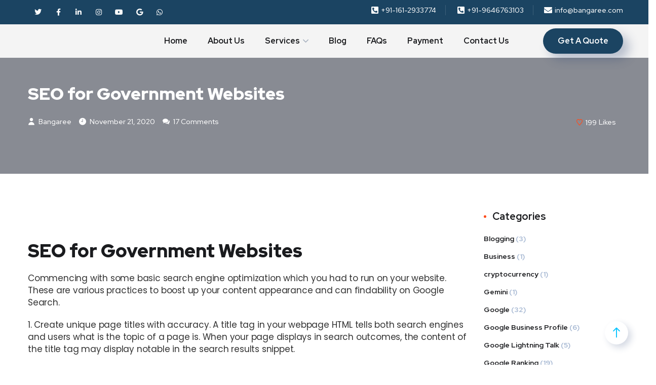

--- FILE ---
content_type: text/html; charset=UTF-8
request_url: https://bangaree.com/seo-for-government-websites/
body_size: 50352
content:
<!DOCTYPE html>
<html lang="en-US" prefix="og: https://ogp.me/ns#">
<head>
<meta name="viewport" content="width=device-width, initial-scale=1.0">
<meta charset="UTF-8">
<meta name="format-detection" content="telephone=no">
<meta name="description" content="Commencing with some basic search engine optimization which you had to run on your website. These are various practices to boost up your content appearance"/>
<meta name="robots" content="follow, index, max-snippet:-1, max-video-preview:-1, max-image-preview:large"/>
<meta property="og:locale" content="en_US" />
<meta property="og:type" content="article" />
<meta property="og:title" content="SEO for Government Websites - Bangaree Infotech Solutions" />
<meta property="og:description" content="Commencing with some basic search engine optimization which you had to run on your website. These are various practices to boost up your content appearance" />
<meta property="og:url" content="https://bangaree.com/seo-for-government-websites/" />
<meta property="og:site_name" content="Bangaree Infotech Solutions" />
<meta property="article:publisher" content="https://www.facebook.com/bangaree" />
<meta property="article:section" content="SEO" />
<meta property="og:updated_time" content="2021-03-02T04:49:29+00:00" />
<meta property="og:image" content="https://bangaree.com/wp-content/uploads/2020/11/seoforgovernment.jpg" />
<meta property="og:image:secure_url" content="https://bangaree.com/wp-content/uploads/2020/11/seoforgovernment.jpg" />
<meta property="og:image:width" content="1280" />
<meta property="og:image:height" content="720" />
<meta property="og:image:alt" content="SEO for Government Websites" />
<meta property="og:image:type" content="image/jpeg" />
<meta property="article:published_time" content="2020-11-21T06:41:09+00:00" />
<meta property="article:modified_time" content="2021-03-02T04:49:29+00:00" />
<meta name="twitter:card" content="summary_large_image" />
<meta name="twitter:title" content="SEO for Government Websites - Bangaree Infotech Solutions" />
<meta name="twitter:description" content="Commencing with some basic search engine optimization which you had to run on your website. These are various practices to boost up your content appearance" />
<meta name="twitter:site" content="@bangareeinfotec" />
<meta name="twitter:creator" content="@bangareeinfotec" />
<meta name="twitter:image" content="https://bangaree.com/wp-content/uploads/2020/11/seoforgovernment.jpg" />
<meta name="generator" content="WordPress 6.6.4" />
<meta name="generator" content="Elementor 3.25.4; features: additional_custom_breakpoints, e_optimized_control_loading; settings: css_print_method-external, google_font-enabled, font_display-auto">
<meta name="generator" content="Powered by Slider Revolution 6.5.20 - responsive, Mobile-Friendly Slider Plugin for WordPress with comfortable drag and drop interface." />
<meta name="msapplication-TileImage" content="https://bangaree.com/wp-content/uploads/2020/04/cropped-logo111-270x270.png" />


<script id="bv-lazyload-images" data-cfasync="false" bv-exclude="true">var __defProp=Object.defineProperty;var __name=(target,value)=>__defProp(target,"name",{value,configurable:!0});var bv_lazyload_event_listener="load",bv_lazyload_events=["mousemove","click","keydown","wheel","touchmove","touchend"],bv_use_srcset_attr=!1,bv_style_observer,img_observer,picture_lazy_observer;bv_lazyload_event_listener=="load"?window.addEventListener("load",event=>{handle_lazyload_images()}):bv_lazyload_event_listener=="readystatechange"&&document.addEventListener("readystatechange",event=>{document.readyState==="interactive"&&handle_lazyload_images()});function add_lazyload_image_event_listeners(handle_lazyload_images2){bv_lazyload_events.forEach(function(event){document.addEventListener(event,handle_lazyload_images2,!0)})}__name(add_lazyload_image_event_listeners,"add_lazyload_image_event_listeners");function remove_lazyload_image_event_listeners(){bv_lazyload_events.forEach(function(event){document.removeEventListener(event,handle_lazyload_images,!0)})}__name(remove_lazyload_image_event_listeners,"remove_lazyload_image_event_listeners");function bv_replace_lazyloaded_image_url(element2){let src_value=element2.getAttribute("bv-data-src"),srcset_value=element2.getAttribute("bv-data-srcset"),currentSrc=element2.getAttribute("src");currentSrc&&currentSrc.startsWith("data:image/svg+xml")&&(bv_use_srcset_attr&&srcset_value&&element2.setAttribute("srcset",srcset_value),src_value&&element2.setAttribute("src",src_value))}__name(bv_replace_lazyloaded_image_url,"bv_replace_lazyloaded_image_url");function bv_replace_inline_style_image_url(element2){let bv_style_attr=element2.getAttribute("bv-data-style");if(console.log(bv_style_attr),bv_style_attr){let currentStyles=element2.getAttribute("style")||"",newStyle=currentStyles+(currentStyles?";":"")+bv_style_attr;element2.setAttribute("style",newStyle)}else console.log("BV_STYLE_ATTRIBUTE_NOT_FOUND : "+entry)}__name(bv_replace_inline_style_image_url,"bv_replace_inline_style_image_url");function handleLazyloadImages(entries){entries.map(entry2=>{entry2.isIntersecting&&(bv_replace_lazyloaded_image_url(entry2.target),img_observer.unobserve(entry2.target))})}__name(handleLazyloadImages,"handleLazyloadImages");function handleOnscreenInlineStyleImages(entries){entries.map(entry2=>{entry2.isIntersecting&&(bv_replace_inline_style_image_url(entry2.target),bv_style_observer.unobserve(entry2.target))})}__name(handleOnscreenInlineStyleImages,"handleOnscreenInlineStyleImages");function handlePictureTags(entries){entries.map(entry2=>{entry2.isIntersecting&&(bv_replace_picture_tag_url(entry2.target),picture_lazy_observer.unobserve(entry2.target))})}__name(handlePictureTags,"handlePictureTags");function bv_replace_picture_tag_url(element2){const child_elements=element2.children;for(let i=0;i<child_elements.length;i++){let child_elem=child_elements[i],_srcset=child_elem.getAttribute("bv-data-srcset"),_src=child_elem.getAttribute("bv-data-src");_srcset&&child_elem.setAttribute("srcset",_srcset),_src&&child_elem.setAttribute("src",_src),bv_replace_picture_tag_url(child_elem)}}__name(bv_replace_picture_tag_url,"bv_replace_picture_tag_url"),"IntersectionObserver"in window&&(bv_style_observer=new IntersectionObserver(handleOnscreenInlineStyleImages),img_observer=new IntersectionObserver(handleLazyloadImages),picture_lazy_observer=new IntersectionObserver(handlePictureTags));function handle_lazyload_images(){"IntersectionObserver"in window?(document.querySelectorAll(".bv-lazyload-bg-style").forEach(target_element=>{bv_style_observer.observe(target_element)}),document.querySelectorAll(".bv-lazyload-tag-img").forEach(img_element=>{img_observer.observe(img_element)}),document.querySelectorAll(".bv-lazyload-picture").forEach(picture_element=>{picture_lazy_observer.observe(picture_element)})):(document.querySelectorAll(".bv-lazyload-bg-style").forEach(target_element=>{bv_replace_inline_style_image_url(target_element)}),document.querySelectorAll(".bv-lazyload-tag-img").forEach(target_element=>{bv_replace_lazyloaded_image_url(target_element)}),document.querySelectorAll(".bv-lazyload-picture").forEach(picture_element=>{bv_replace_picture_tag_url(element)}))}__name(handle_lazyload_images,"handle_lazyload_images");
</script>

<script id="bv-dl-scripts-list" data-cfasync="false" bv-exclude="true">
var scriptAttrs = [{"attrs":{"type":"text\/javascript","defer":true,"data-cfasync":false,"bv_inline_delayed":true,"async":false},"bv_unique_id":"xEtdNsxZQ4P8e6pMDVF8","reference":0},{"attrs":{"defer":true,"data-cfasync":false,"async":false,"type":"text\/javascript","src":"https:\/\/bangaree.com\/wp-includes\/js\/jquery\/jquery.min.js?ver=3.7.1","id":"jquery-core-js","bv_inline_delayed":false},"bv_unique_id":"IdGKzjGxCf296hIAGRRm","reference":1},{"attrs":{"defer":true,"data-cfasync":false,"async":false,"type":"text\/javascript","src":"https:\/\/bangaree.com\/wp-includes\/js\/jquery\/jquery-migrate.min.js?ver=3.4.1","id":"jquery-migrate-js","bv_inline_delayed":false},"bv_unique_id":"FFXICXP2d1FKKZaMsQfH","reference":2},{"attrs":{"type":"text\/javascript","defer":true,"src":"https:\/\/bangaree.com\/wp-content\/uploads\/al_opt_content\/SCRIPT\/bangaree.com\/.\/wp-content\/plugins\/widget-google-reviews\/assets\/js\/6884962fc6af5a2ae6b3c55c\/6884962fc6af5a2ae6b3c55c-f0c13d0db889bdc3d13ebf274d67f1a9_public-main.js?ver=5.9.7","id":"grw-public-main-js-js","data-cfasync":false,"async":false,"bv_inline_delayed":false},"bv_unique_id":"UPzsrvgnQ1PLkDD9XiUe","reference":3},{"attrs":{"type":"text\/javascript","id":"simple-likes-public-js-js-extra","defer":true,"data-cfasync":false,"bv_inline_delayed":true,"async":false},"bv_unique_id":"0eE4k0hWmbOE74Hht4PL","reference":4},{"attrs":{"type":"text\/javascript","src":"https:\/\/bangaree.com\/wp-content\/uploads\/al_opt_content\/SCRIPT\/bangaree.com\/.\/wp-content\/themes\/onum\/inc\/backend\/js\/6884962fc6af5a2ae6b3c55c\/6884962fc6af5a2ae6b3c55c-a3bb4d0520e50cc1c3c582ac68e9f95b_simple-likes-public.js?ver=0.5","id":"simple-likes-public-js-js","defer":true,"data-cfasync":false,"async":false,"bv_inline_delayed":false},"bv_unique_id":"ZT9TgRN8jGCPSfgVOLJA","reference":5},{"attrs":{"defer":true,"data-cfasync":false,"bv_inline_delayed":true,"type":"text\/javascript","async":false},"bv_unique_id":"eRChwsIzuJOQKypwLbvy","reference":6},{"attrs":{"src":"https:\/\/www.googletagmanager.com\/gtag\/js?id=AW-16543049628","defer":true,"data-cfasync":false,"async":false,"bv_inline_delayed":false},"bv_unique_id":"T0sOW1EBIYd5jAQVMh6Q","reference":7},{"attrs":{"defer":true,"data-cfasync":false,"bv_inline_delayed":true,"type":"text\/javascript","async":false},"bv_unique_id":"j8RgPWoqcd0W5TQRWtDQ","reference":8},{"attrs":{"defer":true,"data-cfasync":false,"bv_inline_delayed":true,"type":"text\/javascript","async":false},"bv_unique_id":"ut1tNYAUogVz6syuBub9","reference":9},{"attrs":{"defer":true,"data-cfasync":false,"bv_inline_delayed":true,"type":"text\/javascript","async":false},"bv_unique_id":"3mDZGT7vZkW1IXAeQd8T","reference":10},{"attrs":{"type":"text\/javascript","defer":true,"data-cfasync":false,"bv_inline_delayed":true,"async":false},"bv_unique_id":"GWFq91bQDMfOB0xBJUOA","reference":11},{"attrs":{"defer":true,"data-cfasync":false,"async":false,"type":"text\/javascript","src":"https:\/\/bangaree.com\/wp-includes\/js\/dist\/hooks.min.js?ver=2810c76e705dd1a53b18","id":"wp-hooks-js","bv_inline_delayed":false},"bv_unique_id":"hT34Lq9YDGwDWJ7Z9PqH","reference":12},{"attrs":{"defer":true,"data-cfasync":false,"async":false,"type":"text\/javascript","src":"https:\/\/bangaree.com\/wp-includes\/js\/dist\/i18n.min.js?ver=5e580eb46a90c2b997e6","id":"wp-i18n-js","bv_inline_delayed":false},"bv_unique_id":"UFAfJknnB8nuUfRuowjL","reference":13},{"attrs":{"type":"text\/javascript","id":"wp-i18n-js-after","defer":true,"data-cfasync":false,"bv_inline_delayed":true,"async":false},"bv_unique_id":"ztUr4TW8sPFAhZLi7Sc2","reference":14},{"attrs":{"type":"text\/javascript","src":"https:\/\/bangaree.com\/wp-content\/uploads\/al_opt_content\/SCRIPT\/bangaree.com\/.\/wp-content\/plugins\/contact-form-7\/includes\/swv\/js\/6884962fc6af5a2ae6b3c55c\/6884962fc6af5a2ae6b3c55c-96e7dc3f0e8559e4a3f3ca40b17ab9c3_index.js?ver=6.0.6","id":"swv-js","defer":true,"data-cfasync":false,"async":false,"bv_inline_delayed":false},"bv_unique_id":"Fz0x37yLJzLB3COmzeBy","reference":15},{"attrs":{"type":"text\/javascript","id":"contact-form-7-js-before","defer":true,"data-cfasync":false,"bv_inline_delayed":true,"async":false},"bv_unique_id":"whIDSJSiM4FuZLTNHBDc","reference":16},{"attrs":{"type":"text\/javascript","src":"https:\/\/bangaree.com\/wp-content\/uploads\/al_opt_content\/SCRIPT\/bangaree.com\/.\/wp-content\/plugins\/contact-form-7\/includes\/js\/6884962fc6af5a2ae6b3c55c\/6884962fc6af5a2ae6b3c55c-2912c657d0592cc532dff73d0d2ce7bb_index.js?ver=6.0.6","id":"contact-form-7-js","defer":true,"data-cfasync":false,"async":false,"bv_inline_delayed":false},"bv_unique_id":"nW9lp7CXIOFIwBWW0sYd","reference":17},{"attrs":{"type":"text\/javascript","src":"https:\/\/bangaree.com\/wp-content\/uploads\/al_opt_content\/SCRIPT\/bangaree.com\/.\/wp-content\/plugins\/revslider\/public\/assets\/js\/6884962fc6af5a2ae6b3c55c\/6884962fc6af5a2ae6b3c55c-fb0dc63ed31433d3e16526f9e415d57e_rbtools.min.js?ver=6.5.18","defer":true,"id":"tp-tools-js","data-cfasync":false,"async":false,"bv_inline_delayed":false},"bv_unique_id":"fGiR9VmACUN8AJCww0tp","reference":18},{"attrs":{"type":"text\/javascript","src":"https:\/\/bangaree.com\/wp-content\/uploads\/al_opt_content\/SCRIPT\/bangaree.com\/.\/wp-content\/plugins\/revslider\/public\/assets\/js\/6884962fc6af5a2ae6b3c55c\/6884962fc6af5a2ae6b3c55c-ea60eedfe186ad1f3bd22b96d1c5575c_rs6.min.js?ver=6.5.20","defer":true,"id":"revmin-js","data-cfasync":false,"async":false,"bv_inline_delayed":false},"bv_unique_id":"dirYdEMmM9CWGqaweXak","reference":19},{"attrs":{"type":"text\/javascript","src":"https:\/\/bangaree.com\/wp-content\/uploads\/al_opt_content\/SCRIPT\/bangaree.com\/.\/wp-content\/themes\/onum\/js\/6884962fc6af5a2ae6b3c55c\/6884962fc6af5a2ae6b3c55c-d5a61c749e44e47159af8a6579dda121_slick.min.js?ver=20190829","id":"slick-slider-js","defer":true,"data-cfasync":false,"async":false,"bv_inline_delayed":false},"bv_unique_id":"iH08eUawI7izr05VWaDK","reference":20},{"attrs":{"type":"text\/javascript","src":"https:\/\/bangaree.com\/wp-content\/uploads\/al_opt_content\/SCRIPT\/bangaree.com\/.\/wp-content\/themes\/onum\/js\/6884962fc6af5a2ae6b3c55c\/6884962fc6af5a2ae6b3c55c-f62227501a7654f2b87cc1f1016ed0dc_jquery.magnific-popup.min.js?ver=20190829","id":"magnific-popup-js","defer":true,"data-cfasync":false,"async":false,"bv_inline_delayed":false},"bv_unique_id":"1xRhNTorPZ3PcaM5vA4T","reference":21},{"attrs":{"type":"text\/javascript","src":"https:\/\/bangaree.com\/wp-content\/uploads\/al_opt_content\/SCRIPT\/bangaree.com\/.\/wp-content\/themes\/onum\/js\/6884962fc6af5a2ae6b3c55c\/6884962fc6af5a2ae6b3c55c-5fb7c19c9c51cfb99f5ff942629f0f21_jquery.isotope.min.js?ver=20190829","id":"isotope-js","defer":true,"data-cfasync":false,"async":false,"bv_inline_delayed":false},"bv_unique_id":"Ap4VBo9YmCZr9PWoWgKs","reference":22},{"attrs":{"defer":true,"data-cfasync":false,"async":false,"type":"text\/javascript","src":"https:\/\/bangaree.com\/wp-includes\/js\/imagesloaded.min.js?ver=5.0.0","id":"imagesloaded-js","bv_inline_delayed":false},"bv_unique_id":"AauyRbclmfdlZxk5hKNC","reference":23},{"attrs":{"type":"text\/javascript","src":"https:\/\/bangaree.com\/wp-content\/uploads\/al_opt_content\/SCRIPT\/bangaree.com\/.\/wp-content\/themes\/onum\/js\/6884962fc6af5a2ae6b3c55c\/6884962fc6af5a2ae6b3c55c-eac43429f465cc28ab77b033b7e0686e_easypiechart.js?ver=20190829","id":"easypiechart-js","defer":true,"data-cfasync":false,"async":false,"bv_inline_delayed":false},"bv_unique_id":"lmHBKSl5oZXkKxi05RVI","reference":24},{"attrs":{"type":"text\/javascript","src":"https:\/\/bangaree.com\/wp-content\/uploads\/al_opt_content\/SCRIPT\/bangaree.com\/.\/wp-content\/themes\/onum\/js\/6884962fc6af5a2ae6b3c55c\/6884962fc6af5a2ae6b3c55c-00debcf6cf0789a19cee2278011afcd4_particles.min.js?ver=20190829","id":"particles-js","defer":true,"data-cfasync":false,"async":false,"bv_inline_delayed":false},"bv_unique_id":"b9EkkgEuJbMtCX9yOhwq","reference":25},{"attrs":{"type":"text\/javascript","src":"https:\/\/bangaree.com\/wp-content\/uploads\/al_opt_content\/SCRIPT\/bangaree.com\/.\/wp-content\/themes\/onum\/js\/6884962fc6af5a2ae6b3c55c\/6884962fc6af5a2ae6b3c55c-e0195b2e182a2f6458befc49a5b8ab53_jquery.countdown.min.js?ver=20190829","id":"countdown-js","defer":true,"data-cfasync":false,"async":false,"bv_inline_delayed":false},"bv_unique_id":"055nMXdyxr9yYpg5BxHD","reference":26},{"attrs":{"type":"text\/javascript","src":"https:\/\/bangaree.com\/wp-content\/uploads\/al_opt_content\/SCRIPT\/bangaree.com\/.\/wp-content\/themes\/onum\/js\/6884962fc6af5a2ae6b3c55c\/6884962fc6af5a2ae6b3c55c-6412738040e7b93250eadb1b59c76fff_elementor.js?ver=20190829","id":"onum-elementor-js","defer":true,"data-cfasync":false,"async":false,"bv_inline_delayed":false},"bv_unique_id":"dnhE0H6vTVONcdMbuKt5","reference":27},{"attrs":{"type":"text\/javascript","src":"https:\/\/bangaree.com\/wp-content\/uploads\/al_opt_content\/SCRIPT\/bangaree.com\/.\/wp-content\/themes\/onum\/js\/6884962fc6af5a2ae6b3c55c\/6884962fc6af5a2ae6b3c55c-2b96a2fbadef2c359b0ea7ae673924bf_scripts.js?ver=20190829","id":"onum-scripts-js","defer":true,"data-cfasync":false,"async":false,"bv_inline_delayed":false},"bv_unique_id":"MEPr8tSALd6dtAPaawyr","reference":28},{"attrs":{"type":"text\/javascript","src":"https:\/\/bangaree.com\/wp-content\/uploads\/al_opt_content\/SCRIPT\/bangaree.com\/.\/wp-content\/themes\/onum\/js\/6884962fc6af5a2ae6b3c55c\/6884962fc6af5a2ae6b3c55c-e4d149bebeb8b2287c1f64db15135728_header-mobile.js?ver=20190829","id":"onum-header-mobile-scripts-js","defer":true,"data-cfasync":false,"async":false,"bv_inline_delayed":false},"bv_unique_id":"k7QGD1sh2rusdEjvD6T3","reference":29},{"attrs":{"defer":true,"data-cfasync":false,"async":false,"type":"text\/javascript","src":"https:\/\/bangaree.com\/wp-includes\/js\/comment-reply.min.js?ver=6.6.4","id":"comment-reply-js","data-wp-strategy":"async","bv_inline_delayed":false},"bv_unique_id":"ESx2BpcZRULPwBMQD3yu","reference":30},{"attrs":{"type":"text\/javascript","src":"https:\/\/www.google.com\/recaptcha\/api.js?render=6LfHePUaAAAAACG6cL4r9A1ITEZ8TpmIiCvMQrNE&ver=3.0","id":"google-recaptcha-js","defer":true,"data-cfasync":false,"async":false,"bv_inline_delayed":false},"bv_unique_id":"7Ny4SfbqEL2vbG6pigh3","reference":31},{"attrs":{"defer":true,"data-cfasync":false,"async":false,"type":"text\/javascript","src":"https:\/\/bangaree.com\/wp-includes\/js\/dist\/vendor\/wp-polyfill.min.js?ver=3.15.0","id":"wp-polyfill-js","bv_inline_delayed":false},"bv_unique_id":"ms7m5mXmwSeBxnArYRpQ","reference":32},{"attrs":{"type":"text\/javascript","id":"wpcf7-recaptcha-js-before","defer":true,"data-cfasync":false,"bv_inline_delayed":true,"async":false},"bv_unique_id":"lxfGjcWxUhl6qpqbAmRb","reference":33},{"attrs":{"type":"text\/javascript","src":"https:\/\/bangaree.com\/wp-content\/uploads\/al_opt_content\/SCRIPT\/bangaree.com\/.\/wp-content\/plugins\/contact-form-7\/modules\/recaptcha\/6884962fc6af5a2ae6b3c55c\/6884962fc6af5a2ae6b3c55c-ec0187677793456f98473f49d9e9b95f_index.js?ver=6.0.6","id":"wpcf7-recaptcha-js","defer":true,"data-cfasync":false,"async":false,"bv_inline_delayed":false},"bv_unique_id":"Q8HsBJMNEDfjsHP2SbrE","reference":34},{"attrs":{"defer":true,"data-cfasync":false,"async":false,"type":"text\/javascript","src":"https:\/\/bangaree.com\/wp-content\/plugins\/elementor\/assets\/js\/webpack.runtime.min.js?ver=3.25.4","id":"elementor-webpack-runtime-js","bv_inline_delayed":false},"bv_unique_id":"BmAJxS5cgN5It6vsyu3b","reference":35},{"attrs":{"defer":true,"data-cfasync":false,"async":false,"type":"text\/javascript","src":"https:\/\/bangaree.com\/wp-content\/plugins\/elementor\/assets\/js\/frontend-modules.min.js?ver=3.25.4","id":"elementor-frontend-modules-js","bv_inline_delayed":false},"bv_unique_id":"3FLLcgJNTMgTeHEDqnm4","reference":36},{"attrs":{"defer":true,"data-cfasync":false,"async":false,"type":"text\/javascript","src":"https:\/\/bangaree.com\/wp-includes\/js\/jquery\/ui\/core.min.js?ver=1.13.3","id":"jquery-ui-core-js","bv_inline_delayed":false},"bv_unique_id":"F12mnmwhjay4H8rejMta","reference":37},{"attrs":{"defer":true,"data-cfasync":false,"async":false,"type":"text\/javascript","id":"elementor-frontend-js-before","bv_inline_delayed":true},"bv_unique_id":"TCHd12gwkZd8GbWHizOu","reference":38},{"attrs":{"defer":true,"data-cfasync":false,"async":false,"type":"text\/javascript","src":"https:\/\/bangaree.com\/wp-content\/plugins\/elementor\/assets\/js\/frontend.min.js?ver=3.25.4","id":"elementor-frontend-js","bv_inline_delayed":false},"bv_unique_id":"Vr4IdIKrGuwog1EABZm8","reference":39},{"attrs":{"src":"data:text\/javascript;base64, [base64]","id":"bv-trigger-listener","type":"text\/javascript","defer":true,"async":false},"bv_unique_id":"d6fe9c24159ed4a27d224d91c70f8fdc","reference":100000000}];
</script>
<script id="bv-web-worker" type="javascript/worker" data-cfasync="false" bv-exclude="true">var __defProp=Object.defineProperty;var __name=(target,value)=>__defProp(target,"name",{value,configurable:!0});self.onmessage=function(e){var counter=e.data.fetch_urls.length;e.data.fetch_urls.forEach(function(fetch_url){loadUrl(fetch_url,function(){console.log("DONE: "+fetch_url),counter=counter-1,counter===0&&self.postMessage({status:"SUCCESS"})})})};async function loadUrl(fetch_url,callback){try{var request=new Request(fetch_url,{mode:"no-cors",redirect:"follow"});await fetch(request),callback()}catch(fetchError){console.log("Fetch Error loading URL:",fetchError);try{var xhr=new XMLHttpRequest;xhr.onerror=callback,xhr.onload=callback,xhr.responseType="blob",xhr.open("GET",fetch_url,!0),xhr.send()}catch(xhrError){console.log("XHR Error loading URL:",xhrError),callback()}}}__name(loadUrl,"loadUrl");
</script>
<script id="bv-web-worker-handler" data-cfasync="false" bv-exclude="true">var __defProp=Object.defineProperty;var __name=(target,value)=>__defProp(target,"name",{value,configurable:!0});if(typeof scriptAttrs<"u"&&Array.isArray(scriptAttrs)&&scriptAttrs.length>0){const lastElement=scriptAttrs[scriptAttrs.length-1];if(lastElement.attrs&&lastElement.attrs.id==="bv-trigger-listener"){var bv_custom_ready_state_value="loading";Object.defineProperty(document,"readyState",{get:__name(function(){return bv_custom_ready_state_value},"get"),set:__name(function(){},"set")})}}if(typeof scriptAttrs>"u"||!Array.isArray(scriptAttrs))var scriptAttrs=[];if(typeof linkStyleAttrs>"u"||!Array.isArray(linkStyleAttrs))var linkStyleAttrs=[];var js_dom_loaded=!1;document.addEventListener("DOMContentLoaded",()=>{js_dom_loaded=!0});const EVENTS=["mousemove","click","keydown","wheel","touchmove","touchend"];var scriptUrls=[],styleUrls=[],bvEventCalled=!1,workerFinished=!1,functionExec=!1;scriptAttrs.forEach((scriptAttr,index)=>{scriptAttr.attrs.src&&!scriptAttr.attrs.src.includes("data:text/javascript")&&(scriptUrls[index]=scriptAttr.attrs.src)}),linkStyleAttrs.forEach((linkAttr,index)=>{styleUrls[index]=linkAttr.attrs.href});var fetchUrls=styleUrls.concat(scriptUrls);function addEventListeners(bvEventHandler2){EVENTS.forEach(function(event){document.addEventListener(event,bvEventFired,!0),document.addEventListener(event,bvEventHandler2,!0)})}__name(addEventListeners,"addEventListeners");function removeEventListeners(){EVENTS.forEach(function(event){document.removeEventListener(event,bvEventHandler,!0)})}__name(removeEventListeners,"removeEventListeners");function bvEventFired(){bvEventCalled||(bvEventCalled=!0,workerFinished=!0)}__name(bvEventFired,"bvEventFired");function bvGetElement(attributes,element){Object.keys(attributes).forEach(function(attr){attr==="async"?element.async=attributes[attr]:attr==="innerHTML"?element.innerHTML=atob(attributes[attr]):element.setAttribute(attr,attributes[attr])})}__name(bvGetElement,"bvGetElement");function bvAddElement(attr,element){var attributes=attr.attrs;if(attributes.bv_inline_delayed){let bvScriptId=attr.bv_unique_id,bvScriptElement=document.querySelector("[bv_unique_id='"+bvScriptId+"']");bvScriptElement?(!attributes.innerHTML&&!attributes.src&&bvScriptElement.textContent.trim()!==""&&(attributes.src="data:text/javascript;base64, "+btoa(unescape(encodeURIComponent(bvScriptElement.textContent)))),bvGetElement(attributes,element),bvScriptElement.after(element)):console.log(`Script not found for ${bvScriptId}`)}else{bvGetElement(attributes,element);var templateId=attr.bv_unique_id,targetElement=document.querySelector("[id='"+templateId+"']");targetElement&&targetElement.after(element)}}__name(bvAddElement,"bvAddElement");function bvEventHandler(){if(console.log("EVENT FIRED"),js_dom_loaded&&bvEventCalled&&workerFinished&&!functionExec){functionExec=!0;const bv_style_elements=document.querySelectorAll('style[type="bv_inline_delayed_css"], template[id]');bv_custom_ready_state_value==="loading"&&(bv_custom_ready_state_value="interactive"),bv_style_elements.forEach(element=>{if(element.tagName.toLowerCase()==="style")element.type="text/css",console.log("INLINE STYLE ENABLED");else if(element.tagName.toLowerCase()==="template"){var templateId=element.id,linkStyleAttr=linkStyleAttrs.find(attr=>attr.bv_unique_id===templateId);if(linkStyleAttr){var link=document.createElement("link");bvAddElement(linkStyleAttr,link),element.parentNode&&element.parentNode.replaceChild(link,element),console.log("EXTERNAL STYLE ADDED")}else console.log(`No linkStyleAttr found for template ID ${templateId}`)}}),linkStyleAttrs.forEach((linkStyleAttr,index)=>{console.log("STYLE ADDED");var element=document.createElement("link");bvAddElement(linkStyleAttr,element)}),scriptAttrs.forEach((scriptAttr,index)=>{console.log("JS ADDED");var element=document.createElement("script");bvAddElement(scriptAttr,element)}),removeEventListeners()}}__name(bvEventHandler,"bvEventHandler"),addEventListeners(bvEventHandler);var requestObject=window.URL||window.webkitURL,bvWorker=new Worker(requestObject.createObjectURL(new Blob([document.getElementById("bv-web-worker").textContent],{type:"text/javascript"})));bvWorker.onmessage=function(e){e.data.status==="SUCCESS"&&(console.log("WORKER_FINISHED"),workerFinished=!0,bvEventHandler())};var bv_load_event_fired=!1;addEventListener("load",()=>{bvEventHandler(),bv_call_fetch_urls(),bv_load_event_fired=!0});function bv_call_fetch_urls(){!bv_load_event_fired&&!workerFinished&&(bvWorker.postMessage({fetch_urls:fetchUrls}),bv_initiate_worker_timer())}__name(bv_call_fetch_urls,"bv_call_fetch_urls"),setTimeout(function(){bv_call_fetch_urls()},5e3);function bv_initiate_worker_timer(){setTimeout(function(){workerFinished||(console.log("WORKER_TIMEDOUT"),workerFinished=!0,bvWorker.terminate()),bvEventHandler()},4e3)}__name(bv_initiate_worker_timer,"bv_initiate_worker_timer");
</script>

	
	
	
	<link rel="profile" href="https://gmpg.org/xfn/11">
	

<title>SEO for Government Websites - Bangaree Infotech Solutions</title>


<link rel="canonical" href="https://bangaree.com/seo-for-government-websites/" />























<script type="application/ld+json" class="rank-math-schema-pro">{"@context":"https://schema.org","@graph":[{"@type":"Organization","@id":"https://bangaree.com/#organization","name":"Bangaree infotech solutions","url":"https://bangaree.com","sameAs":["https://www.facebook.com/bangaree","https://twitter.com/bangareeinfotec"],"logo":{"@type":"ImageObject","@id":"https://bangaree.com/#logo","url":"https://www.bangaree.com/wp-content/uploads/2020/04/logo-1.png","contentUrl":"https://www.bangaree.com/wp-content/uploads/2020/04/logo-1.png","caption":"Bangaree Infotech Solutions","inLanguage":"en-US","width":"945","height":"250"}},{"@type":"WebSite","@id":"https://bangaree.com/#website","url":"https://bangaree.com","name":"Bangaree Infotech Solutions","publisher":{"@id":"https://bangaree.com/#organization"},"inLanguage":"en-US"},{"@type":"ImageObject","@id":"https://bangaree.com/wp-content/uploads/2020/11/seoforgovernment.jpg","url":"https://bangaree.com/wp-content/uploads/2020/11/seoforgovernment.jpg","width":"1280","height":"720","inLanguage":"en-US"},{"@type":"WebPage","@id":"https://bangaree.com/seo-for-government-websites/#webpage","url":"https://bangaree.com/seo-for-government-websites/","name":"SEO for Government Websites - Bangaree Infotech Solutions","datePublished":"2020-11-21T06:41:09+00:00","dateModified":"2021-03-02T04:49:29+00:00","isPartOf":{"@id":"https://bangaree.com/#website"},"primaryImageOfPage":{"@id":"https://bangaree.com/wp-content/uploads/2020/11/seoforgovernment.jpg"},"inLanguage":"en-US"},{"@type":"Person","@id":"https://bangaree.com/seo-for-government-websites/#author","name":"bangaree","image":{"@type":"ImageObject","@id":"https://secure.gravatar.com/avatar/7f3d35f395302fe1a49f7a13780b81e6?s=96&amp;d=mm&amp;r=g","url":"https://secure.gravatar.com/avatar/7f3d35f395302fe1a49f7a13780b81e6?s=96&amp;d=mm&amp;r=g","caption":"bangaree","inLanguage":"en-US"},"worksFor":{"@id":"https://bangaree.com/#organization"}},{"@type":"BlogPosting","headline":"SEO for Government Websites - Bangaree Infotech Solutions","keywords":"SEO for Government Websites","datePublished":"2020-11-21T06:41:09+00:00","dateModified":"2021-03-02T04:49:29+00:00","author":{"@id":"https://bangaree.com/seo-for-government-websites/#author","name":"bangaree"},"publisher":{"@id":"https://bangaree.com/#organization"},"description":"Commencing with some basic search engine optimization which you had to run on your website. These are various practices to boost up your content appearance","name":"SEO for Government Websites - Bangaree Infotech Solutions","@id":"https://bangaree.com/seo-for-government-websites/#richSnippet","isPartOf":{"@id":"https://bangaree.com/seo-for-government-websites/#webpage"},"image":{"@id":"https://bangaree.com/wp-content/uploads/2020/11/seoforgovernment.jpg"},"inLanguage":"en-US","mainEntityOfPage":{"@id":"https://bangaree.com/seo-for-government-websites/#webpage"}}]}</script>


<link rel='dns-prefetch' href='//fonts.googleapis.com' />
<link rel="alternate" type="application/rss+xml" title="Bangaree Infotech Solutions &raquo; Feed" href="https://bangaree.com/feed/" />
<link rel="alternate" type="application/rss+xml" title="Bangaree Infotech Solutions &raquo; Comments Feed" href="https://bangaree.com/comments/feed/" />
<link rel="alternate" type="application/rss+xml" title="Bangaree Infotech Solutions &raquo; SEO for Government Websites Comments Feed" href="https://bangaree.com/seo-for-government-websites/feed/" />
<script type="bv_inline_delayed_js" bv_unique_id="xEtdNsxZQ4P8e6pMDVF8" defer="1" data-cfasync="" bv_inline_delayed="1" async="">/* <![CDATA[ */
window._wpemojiSettings = {"baseUrl":"https:\/\/s.w.org\/images\/core\/emoji\/15.0.3\/72x72\/","ext":".png","svgUrl":"https:\/\/s.w.org\/images\/core\/emoji\/15.0.3\/svg\/","svgExt":".svg","source":{"concatemoji":"https:\/\/bangaree.com\/wp-includes\/js\/wp-emoji-release.min.js?ver=6.6.4"}};
/*! This file is auto-generated */
!function(i,n){var o,s,e;function c(e){try{var t={supportTests:e,timestamp:(new Date).valueOf()};sessionStorage.setItem(o,JSON.stringify(t))}catch(e){}}function p(e,t,n){e.clearRect(0,0,e.canvas.width,e.canvas.height),e.fillText(t,0,0);var t=new Uint32Array(e.getImageData(0,0,e.canvas.width,e.canvas.height).data),r=(e.clearRect(0,0,e.canvas.width,e.canvas.height),e.fillText(n,0,0),new Uint32Array(e.getImageData(0,0,e.canvas.width,e.canvas.height).data));return t.every(function(e,t){return e===r[t]})}function u(e,t,n){switch(t){case"flag":return n(e,"\ud83c\udff3\ufe0f\u200d\u26a7\ufe0f","\ud83c\udff3\ufe0f\u200b\u26a7\ufe0f")?!1:!n(e,"\ud83c\uddfa\ud83c\uddf3","\ud83c\uddfa\u200b\ud83c\uddf3")&&!n(e,"\ud83c\udff4\udb40\udc67\udb40\udc62\udb40\udc65\udb40\udc6e\udb40\udc67\udb40\udc7f","\ud83c\udff4\u200b\udb40\udc67\u200b\udb40\udc62\u200b\udb40\udc65\u200b\udb40\udc6e\u200b\udb40\udc67\u200b\udb40\udc7f");case"emoji":return!n(e,"\ud83d\udc26\u200d\u2b1b","\ud83d\udc26\u200b\u2b1b")}return!1}function f(e,t,n){var r="undefined"!=typeof WorkerGlobalScope&&self instanceof WorkerGlobalScope?new OffscreenCanvas(300,150):i.createElement("canvas"),a=r.getContext("2d",{willReadFrequently:!0}),o=(a.textBaseline="top",a.font="600 32px Arial",{});return e.forEach(function(e){o[e]=t(a,e,n)}),o}function t(e){var t=i.createElement("script");t.src=e,t.defer=!0,i.head.appendChild(t)}"undefined"!=typeof Promise&&(o="wpEmojiSettingsSupports",s=["flag","emoji"],n.supports={everything:!0,everythingExceptFlag:!0},e=new Promise(function(e){i.addEventListener("DOMContentLoaded",e,{once:!0})}),new Promise(function(t){var n=function(){try{var e=JSON.parse(sessionStorage.getItem(o));if("object"==typeof e&&"number"==typeof e.timestamp&&(new Date).valueOf()<e.timestamp+604800&&"object"==typeof e.supportTests)return e.supportTests}catch(e){}return null}();if(!n){if("undefined"!=typeof Worker&&"undefined"!=typeof OffscreenCanvas&&"undefined"!=typeof URL&&URL.createObjectURL&&"undefined"!=typeof Blob)try{var e="postMessage("+f.toString()+"("+[JSON.stringify(s),u.toString(),p.toString()].join(",")+"));",r=new Blob([e],{type:"text/javascript"}),a=new Worker(URL.createObjectURL(r),{name:"wpTestEmojiSupports"});return void(a.onmessage=function(e){c(n=e.data),a.terminate(),t(n)})}catch(e){}c(n=f(s,u,p))}t(n)}).then(function(e){for(var t in e)n.supports[t]=e[t],n.supports.everything=n.supports.everything&&n.supports[t],"flag"!==t&&(n.supports.everythingExceptFlag=n.supports.everythingExceptFlag&&n.supports[t]);n.supports.everythingExceptFlag=n.supports.everythingExceptFlag&&!n.supports.flag,n.DOMReady=!1,n.readyCallback=function(){n.DOMReady=!0}}).then(function(){return e}).then(function(){var e;n.supports.everything||(n.readyCallback(),(e=n.source||{}).concatemoji?t(e.concatemoji):e.wpemoji&&e.twemoji&&(t(e.twemoji),t(e.wpemoji)))}))}((window,document),window._wpemojiSettings);
/* ]]> */</script>
<style id='wp-emoji-styles-inline-css' type='text/css'>

	img.wp-smiley, img.emoji {
		display: inline !important;
		border: none !important;
		box-shadow: none !important;
		height: 1em !important;
		width: 1em !important;
		margin: 0 0.07em !important;
		vertical-align: -0.1em !important;
		background: none !important;
		padding: 0 !important;
	}
</style>
<link rel='stylesheet' id='wp-block-library-css' href='https://bangaree.com/wp-includes/css/dist/block-library/style.min.css?ver=6.6.4' type='text/css' media='all' />
<style id='classic-theme-styles-inline-css' type='text/css'>
/*! This file is auto-generated */
.wp-block-button__link{color:#fff;background-color:#32373c;border-radius:9999px;box-shadow:none;text-decoration:none;padding:calc(.667em + 2px) calc(1.333em + 2px);font-size:1.125em}.wp-block-file__button{background:#32373c;color:#fff;text-decoration:none}
</style>
<style id='global-styles-inline-css' type='text/css'>
:root{--wp--preset--aspect-ratio--square: 1;--wp--preset--aspect-ratio--4-3: 4/3;--wp--preset--aspect-ratio--3-4: 3/4;--wp--preset--aspect-ratio--3-2: 3/2;--wp--preset--aspect-ratio--2-3: 2/3;--wp--preset--aspect-ratio--16-9: 16/9;--wp--preset--aspect-ratio--9-16: 9/16;--wp--preset--color--black: #000000;--wp--preset--color--cyan-bluish-gray: #abb8c3;--wp--preset--color--white: #ffffff;--wp--preset--color--pale-pink: #f78da7;--wp--preset--color--vivid-red: #cf2e2e;--wp--preset--color--luminous-vivid-orange: #ff6900;--wp--preset--color--luminous-vivid-amber: #fcb900;--wp--preset--color--light-green-cyan: #7bdcb5;--wp--preset--color--vivid-green-cyan: #00d084;--wp--preset--color--pale-cyan-blue: #8ed1fc;--wp--preset--color--vivid-cyan-blue: #0693e3;--wp--preset--color--vivid-purple: #9b51e0;--wp--preset--gradient--vivid-cyan-blue-to-vivid-purple: linear-gradient(135deg,rgba(6,147,227,1) 0%,rgb(155,81,224) 100%);--wp--preset--gradient--light-green-cyan-to-vivid-green-cyan: linear-gradient(135deg,rgb(122,220,180) 0%,rgb(0,208,130) 100%);--wp--preset--gradient--luminous-vivid-amber-to-luminous-vivid-orange: linear-gradient(135deg,rgba(252,185,0,1) 0%,rgba(255,105,0,1) 100%);--wp--preset--gradient--luminous-vivid-orange-to-vivid-red: linear-gradient(135deg,rgba(255,105,0,1) 0%,rgb(207,46,46) 100%);--wp--preset--gradient--very-light-gray-to-cyan-bluish-gray: linear-gradient(135deg,rgb(238,238,238) 0%,rgb(169,184,195) 100%);--wp--preset--gradient--cool-to-warm-spectrum: linear-gradient(135deg,rgb(74,234,220) 0%,rgb(151,120,209) 20%,rgb(207,42,186) 40%,rgb(238,44,130) 60%,rgb(251,105,98) 80%,rgb(254,248,76) 100%);--wp--preset--gradient--blush-light-purple: linear-gradient(135deg,rgb(255,206,236) 0%,rgb(152,150,240) 100%);--wp--preset--gradient--blush-bordeaux: linear-gradient(135deg,rgb(254,205,165) 0%,rgb(254,45,45) 50%,rgb(107,0,62) 100%);--wp--preset--gradient--luminous-dusk: linear-gradient(135deg,rgb(255,203,112) 0%,rgb(199,81,192) 50%,rgb(65,88,208) 100%);--wp--preset--gradient--pale-ocean: linear-gradient(135deg,rgb(255,245,203) 0%,rgb(182,227,212) 50%,rgb(51,167,181) 100%);--wp--preset--gradient--electric-grass: linear-gradient(135deg,rgb(202,248,128) 0%,rgb(113,206,126) 100%);--wp--preset--gradient--midnight: linear-gradient(135deg,rgb(2,3,129) 0%,rgb(40,116,252) 100%);--wp--preset--font-size--small: 13px;--wp--preset--font-size--medium: 20px;--wp--preset--font-size--large: 36px;--wp--preset--font-size--x-large: 42px;--wp--preset--spacing--20: 0.44rem;--wp--preset--spacing--30: 0.67rem;--wp--preset--spacing--40: 1rem;--wp--preset--spacing--50: 1.5rem;--wp--preset--spacing--60: 2.25rem;--wp--preset--spacing--70: 3.38rem;--wp--preset--spacing--80: 5.06rem;--wp--preset--shadow--natural: 6px 6px 9px rgba(0, 0, 0, 0.2);--wp--preset--shadow--deep: 12px 12px 50px rgba(0, 0, 0, 0.4);--wp--preset--shadow--sharp: 6px 6px 0px rgba(0, 0, 0, 0.2);--wp--preset--shadow--outlined: 6px 6px 0px -3px rgba(255, 255, 255, 1), 6px 6px rgba(0, 0, 0, 1);--wp--preset--shadow--crisp: 6px 6px 0px rgba(0, 0, 0, 1);}:where(.is-layout-flex){gap: 0.5em;}:where(.is-layout-grid){gap: 0.5em;}body .is-layout-flex{display: flex;}.is-layout-flex{flex-wrap: wrap;align-items: center;}.is-layout-flex > :is(*, div){margin: 0;}body .is-layout-grid{display: grid;}.is-layout-grid > :is(*, div){margin: 0;}:where(.wp-block-columns.is-layout-flex){gap: 2em;}:where(.wp-block-columns.is-layout-grid){gap: 2em;}:where(.wp-block-post-template.is-layout-flex){gap: 1.25em;}:where(.wp-block-post-template.is-layout-grid){gap: 1.25em;}.has-black-color{color: var(--wp--preset--color--black) !important;}.has-cyan-bluish-gray-color{color: var(--wp--preset--color--cyan-bluish-gray) !important;}.has-white-color{color: var(--wp--preset--color--white) !important;}.has-pale-pink-color{color: var(--wp--preset--color--pale-pink) !important;}.has-vivid-red-color{color: var(--wp--preset--color--vivid-red) !important;}.has-luminous-vivid-orange-color{color: var(--wp--preset--color--luminous-vivid-orange) !important;}.has-luminous-vivid-amber-color{color: var(--wp--preset--color--luminous-vivid-amber) !important;}.has-light-green-cyan-color{color: var(--wp--preset--color--light-green-cyan) !important;}.has-vivid-green-cyan-color{color: var(--wp--preset--color--vivid-green-cyan) !important;}.has-pale-cyan-blue-color{color: var(--wp--preset--color--pale-cyan-blue) !important;}.has-vivid-cyan-blue-color{color: var(--wp--preset--color--vivid-cyan-blue) !important;}.has-vivid-purple-color{color: var(--wp--preset--color--vivid-purple) !important;}.has-black-background-color{background-color: var(--wp--preset--color--black) !important;}.has-cyan-bluish-gray-background-color{background-color: var(--wp--preset--color--cyan-bluish-gray) !important;}.has-white-background-color{background-color: var(--wp--preset--color--white) !important;}.has-pale-pink-background-color{background-color: var(--wp--preset--color--pale-pink) !important;}.has-vivid-red-background-color{background-color: var(--wp--preset--color--vivid-red) !important;}.has-luminous-vivid-orange-background-color{background-color: var(--wp--preset--color--luminous-vivid-orange) !important;}.has-luminous-vivid-amber-background-color{background-color: var(--wp--preset--color--luminous-vivid-amber) !important;}.has-light-green-cyan-background-color{background-color: var(--wp--preset--color--light-green-cyan) !important;}.has-vivid-green-cyan-background-color{background-color: var(--wp--preset--color--vivid-green-cyan) !important;}.has-pale-cyan-blue-background-color{background-color: var(--wp--preset--color--pale-cyan-blue) !important;}.has-vivid-cyan-blue-background-color{background-color: var(--wp--preset--color--vivid-cyan-blue) !important;}.has-vivid-purple-background-color{background-color: var(--wp--preset--color--vivid-purple) !important;}.has-black-border-color{border-color: var(--wp--preset--color--black) !important;}.has-cyan-bluish-gray-border-color{border-color: var(--wp--preset--color--cyan-bluish-gray) !important;}.has-white-border-color{border-color: var(--wp--preset--color--white) !important;}.has-pale-pink-border-color{border-color: var(--wp--preset--color--pale-pink) !important;}.has-vivid-red-border-color{border-color: var(--wp--preset--color--vivid-red) !important;}.has-luminous-vivid-orange-border-color{border-color: var(--wp--preset--color--luminous-vivid-orange) !important;}.has-luminous-vivid-amber-border-color{border-color: var(--wp--preset--color--luminous-vivid-amber) !important;}.has-light-green-cyan-border-color{border-color: var(--wp--preset--color--light-green-cyan) !important;}.has-vivid-green-cyan-border-color{border-color: var(--wp--preset--color--vivid-green-cyan) !important;}.has-pale-cyan-blue-border-color{border-color: var(--wp--preset--color--pale-cyan-blue) !important;}.has-vivid-cyan-blue-border-color{border-color: var(--wp--preset--color--vivid-cyan-blue) !important;}.has-vivid-purple-border-color{border-color: var(--wp--preset--color--vivid-purple) !important;}.has-vivid-cyan-blue-to-vivid-purple-gradient-background{background: var(--wp--preset--gradient--vivid-cyan-blue-to-vivid-purple) !important;}.has-light-green-cyan-to-vivid-green-cyan-gradient-background{background: var(--wp--preset--gradient--light-green-cyan-to-vivid-green-cyan) !important;}.has-luminous-vivid-amber-to-luminous-vivid-orange-gradient-background{background: var(--wp--preset--gradient--luminous-vivid-amber-to-luminous-vivid-orange) !important;}.has-luminous-vivid-orange-to-vivid-red-gradient-background{background: var(--wp--preset--gradient--luminous-vivid-orange-to-vivid-red) !important;}.has-very-light-gray-to-cyan-bluish-gray-gradient-background{background: var(--wp--preset--gradient--very-light-gray-to-cyan-bluish-gray) !important;}.has-cool-to-warm-spectrum-gradient-background{background: var(--wp--preset--gradient--cool-to-warm-spectrum) !important;}.has-blush-light-purple-gradient-background{background: var(--wp--preset--gradient--blush-light-purple) !important;}.has-blush-bordeaux-gradient-background{background: var(--wp--preset--gradient--blush-bordeaux) !important;}.has-luminous-dusk-gradient-background{background: var(--wp--preset--gradient--luminous-dusk) !important;}.has-pale-ocean-gradient-background{background: var(--wp--preset--gradient--pale-ocean) !important;}.has-electric-grass-gradient-background{background: var(--wp--preset--gradient--electric-grass) !important;}.has-midnight-gradient-background{background: var(--wp--preset--gradient--midnight) !important;}.has-small-font-size{font-size: var(--wp--preset--font-size--small) !important;}.has-medium-font-size{font-size: var(--wp--preset--font-size--medium) !important;}.has-large-font-size{font-size: var(--wp--preset--font-size--large) !important;}.has-x-large-font-size{font-size: var(--wp--preset--font-size--x-large) !important;}
:where(.wp-block-post-template.is-layout-flex){gap: 1.25em;}:where(.wp-block-post-template.is-layout-grid){gap: 1.25em;}
:where(.wp-block-columns.is-layout-flex){gap: 2em;}:where(.wp-block-columns.is-layout-grid){gap: 2em;}
:root :where(.wp-block-pullquote){font-size: 1.5em;line-height: 1.6;}
</style>
<link rel='stylesheet' id='contact-form-7-css' href='https://bangaree.com/wp-content/plugins/contact-form-7/includes/css/styles.css?ver=6.0.6' type='text/css' media='all' />
<link rel='stylesheet' id='grw-public-main-css-css' href='https://bangaree.com/wp-content/plugins/widget-google-reviews/assets/css/public-main.css?ver=5.9.7' type='text/css' media='all' />
<link rel='stylesheet' id='onum-parent-style-css' href='https://bangaree.com/wp-content/themes/onum/style.css?ver=1.2.8.2' type='text/css' media='all' />
<link rel='stylesheet' id='onum-child-style-css' href='https://bangaree.com/wp-content/themes/onum-child/style.css?ver=1.0.0' type='text/css' media='all' />
<link rel='stylesheet' id='onum-fonts-css' href='https://fonts.googleapis.com/css?display=swap&family=Red+Hat+Display%3A400%2C400i%2C500%2C500i%2C700%2C700i%2C900%2C900i&#038;subset=latin' type='text/css' media='all' />
<link rel='stylesheet' id='bootstrap-css' href='https://bangaree.com/wp-content/themes/onum/css/bootstrap.css?ver=3.3.7' type='text/css' media='all' />
<link rel='stylesheet' id='onum-awesome-font-css' href='https://bangaree.com/wp-content/themes/onum/css/font-awesome.css?ver=6.6.4' type='text/css' media='all' />
<link rel='stylesheet' id='onum-flaticon-font-css' href='https://bangaree.com/wp-content/themes/onum/css/flaticon.css?ver=6.6.4' type='text/css' media='all' />
<link rel='stylesheet' id='slick-slider-css' href='https://bangaree.com/wp-content/themes/onum/css/slick.css?ver=6.6.4' type='text/css' media='all' />
<link rel='stylesheet' id='slick-theme-css' href='https://bangaree.com/wp-content/themes/onum/css/slick-theme.css?ver=6.6.4' type='text/css' media='all' />
<link rel='stylesheet' id='magnific-popup-css' href='https://bangaree.com/wp-content/themes/onum/css/magnific-popup.css?ver=6.6.4' type='text/css' media='all' />
<link rel='stylesheet' id='onum-style-css' href='https://bangaree.com/wp-content/themes/onum-child/style.css?ver=6.6.4' type='text/css' media='all' />
<link rel='stylesheet' id='simple-likes-public-css-css' href='https://bangaree.com/wp-content/themes/onum/inc/backend/css/simple-likes-public.css?ver=6.6.4' type='text/css' media='all' />
<template id="IdGKzjGxCf296hIAGRRm"></template>
<template id="FFXICXP2d1FKKZaMsQfH"></template>
<template id="UPzsrvgnQ1PLkDD9XiUe"></template>
<script type="bv_inline_delayed_js" bv_unique_id="0eE4k0hWmbOE74Hht4PL" id="simple-likes-public-js-js-extra" defer="1" data-cfasync="" bv_inline_delayed="1" async="">/* <![CDATA[ */
var simpleLikes = {"ajaxurl":"https:\/\/bangaree.com\/wp-admin\/admin-ajax.php","like":"Like","unlike":"Unlike"};
/* ]]> */</script>
<template id="ZT9TgRN8jGCPSfgVOLJA"></template>
<link rel="https://api.w.org/" href="https://bangaree.com/wp-json/" /><link rel="alternate" title="JSON" type="application/json" href="https://bangaree.com/wp-json/wp/v2/posts/4287" /><link rel="EditURI" type="application/rsd+xml" title="RSD" href="https://bangaree.com/xmlrpc.php?rsd" />

<link rel='shortlink' href='https://bangaree.com/?p=4287' />
<link rel="alternate" title="oEmbed (JSON)" type="application/json+oembed" href="https://bangaree.com/wp-json/oembed/1.0/embed?url=https%3A%2F%2Fbangaree.com%2Fseo-for-government-websites%2F" />
<link rel="alternate" title="oEmbed (XML)" type="text/xml+oembed" href="https://bangaree.com/wp-json/oembed/1.0/embed?url=https%3A%2F%2Fbangaree.com%2Fseo-for-government-websites%2F&#038;format=xml" />
<link rel="pingback" href="https://bangaree.com/xmlrpc.php"><style id="onum-inline-styles" type="text/css">
            .bg-gradient,
            .bg-hover-gradient:hover,
            .author-widget_wrapper,
            .service-box .number-box,
            .service-box .overlay,
            .icon-box.s1 .icon-main, .icon-box.s4 .icon-main,
            .icon-box.s3 .icon-main,
            .icon-box.s3 .bg-s3,
            .icon-box-grid,
            .process-box .number-box,
            .ot-testimonials .testimonial-wrap .bg-block,
            .projects-box .portfolio-info .portfolio-info-inner{ 
                background-color: #1b4462;
                background-image:-moz-linear-gradient(145deg, #1b4462, #00c3ff);
                background-image:-webkit-linear-gradient(145deg, #1b4462, #00c3ff);
                background-image:linear-gradient(145deg, #1b4462, #00c3ff); 
            }

            /**** Main Color ****/

            	/* Background Color */
                blockquote:before,
                .bg-primary,
                .octf-btn.octf-btn-white i,
                .octf-btn-primary,
                .post-box .post-cat a,
                .blog-post .share-post a,
                .widget-area .widget .widget-title:before,
                .search-form .search-submit i,
                .ot-pricing-table.s3 .title-table,
                .ot-tabs .tab-link,
                .ot-counter h6:before,
                .dc-text.dc-bg-primary .elementor-drop-cap,
                .mc4wp-form-fields .subscribe-inner-form .subscribe-btn-icon i{ background-color: #fe4c1c; }
    			
    			/* Color */
                .text-primary,
                .octf-btn.octf-btn-white,
                .octf-btn.octf-btn-white:visited, .octf-btn.octf-btn-white:hover, .octf-btn.octf-btn-white:focus,                
                a:hover, a:focus, a:active,
                .header-topbar a:hover,
                .header-overlay .header-topbar a:hover,
                .header_mobile .mobile_nav .mobile_mainmenu li li a:hover,.header_mobile .mobile_nav .mobile_mainmenu ul > li > ul > li.current-menu-ancestor > a,
                .header_mobile .mobile_nav .mobile_mainmenu > li > a:hover, .header_mobile .mobile_nav .mobile_mainmenu > li.current-menu-item > a,.header_mobile .mobile_nav .mobile_mainmenu > li.current-menu-ancestor > a,
                .page-header .breadcrumbs li a:hover,
                .post-box .post-cat a:hover,
                .post-box .entry-meta a:hover i,
                .post-box .entry-title a:hover,
                .blog-post .author-bio .author-info .author-socials a:hover,
                .drop-cap span,
                .sl-wrapper .sl-icon svg,
                .comments-area .comment-item .comment-meta .comment-reply-link:hover,
                .comment-respond .comment-reply-title small a:hover,
                .comment-form .logged-in-as a:hover,
                .icon-box .content-box h5 a:hover,
                .icon-box.s3:hover h5 a:hover, .icon-box.s3:hover p a:hover,
                .icon-box-grid .icon-box .content-box h5 a:hover,
                .ot-pricing-table.s3 h2,
                .ot-tabs .tab-content ul.has-icon li i,
                .ot-counter h6,
                .video-popup a,
                .dc-text .elementor-drop-cap span{ color: #fe4c1c; }
    			
    		/**** Second Color ****/
            
    		    /* Background Color */
                .bg-second,
                .slick-arrow:not(.slick-disabled):hover,
                .octf-btn-secondary,
                .octf-btn-secondary.octf-btn-white i,
                .main-navigation > ul > li:after,.main-navigation > ul > li:before,
                .main-navigation ul li li a:before,
                .cart-contents .count,
                .post-box .btn-play i:hover,
                .page-pagination li span, .page-pagination li a:hover,
                .blog-post .tagcloud a:hover,
                .widget .tagcloud a:hover,
                .widget-area .widget ul:not(.recent-news) > li a:hover:before,
                .search-form .search-submit i:hover,
                .ot-heading.text-light h6:before, .ot-heading.text-light h6:after,
                .team-wrap .team-social a, .team-wrap .team-social span,
                .ot-progress .progress-bar,
                .ot-pricing-table .title-table,
                .ot-tabs .tab-link.current, .ot-tabs .tab-link:hover,
                .ot-accordions .acc-item .acc-toggle i,
                .slider,
                .video-popup a:hover,
                .dc-text.dc-bg-second .elementor-drop-cap,
                div .custom .tp-bullet:after,
                .grid-lines .line-cleft .g-dot,
                .grid-lines .line-cright .g-dot,
                .project_filters li a:after{ background-color: #00c3ff; }        

                /* Color */            
                .text-second,
                .slick-arrow,
                .octf-btn-secondary i,
                .octf-btn-secondary.octf-btn-white,
                .octf-btn-secondary.octf-btn-white:visited, .octf-btn-secondary.octf-btn-white:hover, .octf-btn-secondary.octf-btn-white:focus,
                a,
                a:visited,
                .topbar-info li i,
                .main-navigation ul > li > a:hover,
                .main-navigation ul li li a:hover,.main-navigation ul ul li.current-menu-item > a,.main-navigation ul ul li.current-menu-ancestor > a,
                .header-style-1.header-overlay .btn-cta-header a,
                .post-box .link-box a:hover,
                .post-box .link-box i,
                .post-box .quote-box i,
                .post-box .btn-play i,
                .widget-area .widget ul:not(.recent-news) > li a:hover,
                .widget-area .widget ul:not(.recent-news) > li a:hover + span,
                .widget .recent-news h6 a:hover,
                .service-box:hover .number-box,
                .service-box-s2 .number-box,
                .active .service-box .number-box,
                .icon-box.s1:hover .icon-main, .icon-box.s4:hover .icon-main,
                .icon-box.s3:hover .icon-main,
                .active .icon-box.s1 .icon-main,
                .active .icon-box.s3 .icon-main,
                .team-wrap .team-social.active span,
                .ot-pricing-table .inner-table h2,
                .ot-accordions .acc-item .acc-toggle:hover,
                .ot-accordions .acc-item.current .acc-toggle,
                .slick-dots li.slick-active button:before,
                .real-numbers > span.active,
                .real-numbers .chart-boxs .chart-item h2,
                .dc-text.dc-text-second .elementor-drop-cap span,
                .projects-style-2 .projects-box .portfolio-info .portfolio-cates,
                .projects-style-2 .projects-box .portfolio-info .portfolio-cates a,
                .project_filters li a:hover, .project_filters li a.selected,
                .ot-countdown li.seperator,
                #back-to-top{ color: #00c3ff; }

                /* Border Color */
                .video-popup a:hover span{ border-color: #00c3ff; }

            /**** Third Color ****/
                
                /* Background Color */
                .bg-third,
                .octf-btn-third,
                .octf-btn-third.octf-btn-white i,
                .ot-pricing-table.s2 .title-table,
                .message-box .icon-main,
                input:checked + .slider,
                .dc-text.dc-bg-third .elementor-drop-cap,
                .grid-lines .g-dot{ background-color: #1b4462; }

                /* Color */
                .text-third,
                .octf-btn-third i,
                .octf-btn-third.octf-btn-white,
                .octf-btn-third.octf-btn-white:visited, .octf-btn-third.octf-btn-white:hover, .octf-btn-third.octf-btn-white:focus,
                .post-nav a,
                .post-nav a:hover span,
                .icon-box.s2 .icon-main,
                .icon-box-grid .icon-box:hover .icon-main,
                .ot-pricing-table.s2 h2,
                .tab-titles .title-item:hover .icon-main, .tab-titles .title-item.tab-active .icon-main,
                .real-numbers > span.a-switch.active,
                .dc-text.dc-text-third .elementor-drop-cap span{ color: #1b4462; }       

                /* Custom box-shadow when main color change */
                .octf-btn, .octf-btn-primary.octf-btn, .octf-btn-third.octf-btn, .octf-btn-secondary.octf-btn {
                    box-shadow: 12px 12px 20px 0px rgba(42, 67, 113, 0.3);
                  -webkit-box-shadow: 12px 12px 20px 0px rgba(42, 67, 113, 0.3);
                  -moz-box-shadow: 12px 12px 20px 0px rgba(42, 67, 113, 0.3);
                }
                .octf-btn-primary.octf-btn-icon, .octf-btn-third.octf-btn-icon, .octf-btn-secondary.octf-btn-icon {
                    box-shadow: 8px 8px 18px 0px rgba(42, 67, 113, 0.3);
                  -webkit-box-shadow: 8px 8px 18px 0px rgba(42, 67, 113, 0.3);
                  -moz-box-shadow: 8px 8px 18px 0px rgba(42, 67, 113, 0.3);
                }
                .icon-box-grid, .author-widget_wrapper {
                    box-shadow: 30px 30px 65px 0px rgba(42, 67, 113, 0.3);
                    -webkit-box-shadow: 30px 30px 65px 0px rgba(42, 67, 113, 0.3);
                    -moz-box-shadow: 30px 30px 65px 0px rgba(42, 67, 113, 0.3);
                }
                .icon-box.s1 .icon-main, .icon-box.s4 .icon-main {
                    box-shadow: 8px 8px 20px 0px rgba(42, 67, 113, 0.3);
                    -webkit-box-shadow: 8px 8px 20px 0px rgba(42, 67, 113, 0.3);
                    -moz-box-shadow: 8px 8px 20px 0px rgba(42, 67, 113, 0.3);
                }
                .icon-box.s3 .icon-main {
                    box-shadow: 8px 8px 30px 0px rgba(42, 67, 113, 0.3);
                    -webkit-box-shadow: 8px 8px 30px 0px rgba(42, 67, 113, 0.3);
                    -moz-box-shadow: 8px 8px 30px 0px rgba(42, 67, 113, 0.3);
                }
                .ot-testimonials .testimonial-wrap .bg-block {
                    box-shadow: 30px 30px 45px 0px rgba(42, 67, 113, 0.3);
                    -webkit-box-shadow: 30px 30px 45px 0px rgba(42, 67, 113, 0.3);
                    -moz-box-shadow: 30px 30px 45px 0px rgba(42, 67, 113, 0.3);
                }
                .team-wrap .team-social a, .team-wrap .team-social span {
                    box-shadow: 5px 5px 18px 0px rgba(42, 67, 113, 0.3);
                    -webkit-box-shadow: 5px 5px 18px 0px rgba(42, 67, 113, 0.3);
                    -moz-box-shadow: 5px 5px 18px 0px rgba(42, 67, 113, 0.3);
                }
                .process-box .number-box {
                    box-shadow: 10px 10px 30px 0px rgba(42, 67, 113, 0.3);
                    -webkit-box-shadow: 10px 10px 30px 0px rgba(42, 67, 113, 0.3);
                    -moz-box-shadow: 10px 10px 30px 0px rgba(42, 67, 113, 0.3);
                }
                .page-pagination li span, .page-pagination li a:hover {
                    box-shadow: 6px 6px 13px 0px rgba(42, 67, 113, 0.3);
                    -webkit-box-shadow: 6px 6px 13px 0px rgba(42, 67, 113, 0.3);
                    -moz-box-shadow: 6px 6px 13px 0px rgba(42, 67, 113, 0.3);
                }
                .projects-box .portfolio-info.s2 .portfolio-info-inner {
                    background-color: transparent;
                    background-image: -moz-linear-gradient(145deg, transparent, transparent);
                    background-image: -webkit-linear-gradient(145deg, transparent, transparent);
                    background-image: linear-gradient(145deg, transparent, transparent);
                }         
			                 
            /* Page Header Single Post */
            .single-page-header .breadcrumbs li a {color: #a5b7d2;}
            .single-page-header.post-box .sing-page-header-content .entry-meta a {
                color: #ffffff;
            }
            .single-page-header .breadcrumbs li a:hover {color: #fe4c1c;}
            .single-page-header.post-box .sing-page-header-content .entry-meta a:hover {
                color: #a5b7d2;
            }
            .single-page-header .breadcrumbs li a:active {color: #fe4c1c;}
            .single-page-header.post-box .sing-page-header-content .entry-meta a:active {
                color: #a5b7d2;
            }
                         
                /* Font Family: Red Hat Text */
                .projects-box .portfolio-info .portfolio-info-title, .elementor-element .elementor-widget-text-editor,
                .elementor-element .elementor-widget-icon-list .elementor-icon-list-item {font-family:Poppins;}
            </style>
			<style>
				.e-con.e-parent:nth-of-type(n+4):not(.e-lazyloaded):not(.e-no-lazyload),
				.e-con.e-parent:nth-of-type(n+4):not(.e-lazyloaded):not(.e-no-lazyload) * {
					background-image: none !important;
				}
				@media screen and (max-height: 1024px) {
					.e-con.e-parent:nth-of-type(n+3):not(.e-lazyloaded):not(.e-no-lazyload),
					.e-con.e-parent:nth-of-type(n+3):not(.e-lazyloaded):not(.e-no-lazyload) * {
						background-image: none !important;
					}
				}
				@media screen and (max-height: 640px) {
					.e-con.e-parent:nth-of-type(n+2):not(.e-lazyloaded):not(.e-no-lazyload),
					.e-con.e-parent:nth-of-type(n+2):not(.e-lazyloaded):not(.e-no-lazyload) * {
						background-image: none !important;
					}
				}
			</style>
			
<link rel="icon" href="https://bangaree.com/wp-content/uploads/2020/04/cropped-logo111-32x32.png" sizes="32x32" />
<link rel="icon" href="https://bangaree.com/wp-content/uploads/2020/04/cropped-logo111-192x192.png" sizes="192x192" />
<link rel="apple-touch-icon" href="https://bangaree.com/wp-content/uploads/2020/04/cropped-logo111-180x180.png" />

<script type="bv_inline_delayed_js" bv_unique_id="eRChwsIzuJOQKypwLbvy" defer="1" data-cfasync="" bv_inline_delayed="1" async="">function setREVStartSize(e){
			//window.requestAnimationFrame(function() {
				window.RSIW = window.RSIW===undefined ? window.innerWidth : window.RSIW;
				window.RSIH = window.RSIH===undefined ? window.innerHeight : window.RSIH;
				try {
					var pw = document.getElementById(e.c).parentNode.offsetWidth,
						newh;
					pw = pw===0 || isNaN(pw) ? window.RSIW : pw;
					e.tabw = e.tabw===undefined ? 0 : parseInt(e.tabw);
					e.thumbw = e.thumbw===undefined ? 0 : parseInt(e.thumbw);
					e.tabh = e.tabh===undefined ? 0 : parseInt(e.tabh);
					e.thumbh = e.thumbh===undefined ? 0 : parseInt(e.thumbh);
					e.tabhide = e.tabhide===undefined ? 0 : parseInt(e.tabhide);
					e.thumbhide = e.thumbhide===undefined ? 0 : parseInt(e.thumbhide);
					e.mh = e.mh===undefined || e.mh=="" || e.mh==="auto" ? 0 : parseInt(e.mh,0);
					if(e.layout==="fullscreen" || e.l==="fullscreen")
						newh = Math.max(e.mh,window.RSIH);
					else{
						e.gw = Array.isArray(e.gw) ? e.gw : [e.gw];
						for (var i in e.rl) if (e.gw[i]===undefined || e.gw[i]===0) e.gw[i] = e.gw[i-1];
						e.gh = e.el===undefined || e.el==="" || (Array.isArray(e.el) && e.el.length==0)? e.gh : e.el;
						e.gh = Array.isArray(e.gh) ? e.gh : [e.gh];
						for (var i in e.rl) if (e.gh[i]===undefined || e.gh[i]===0) e.gh[i] = e.gh[i-1];
											
						var nl = new Array(e.rl.length),
							ix = 0,
							sl;
						e.tabw = e.tabhide>=pw ? 0 : e.tabw;
						e.thumbw = e.thumbhide>=pw ? 0 : e.thumbw;
						e.tabh = e.tabhide>=pw ? 0 : e.tabh;
						e.thumbh = e.thumbhide>=pw ? 0 : e.thumbh;
						for (var i in e.rl) nl[i] = e.rl[i]<window.RSIW ? 0 : e.rl[i];
						sl = nl[0];
						for (var i in nl) if (sl>nl[i] && nl[i]>0) { sl = nl[i]; ix=i;}
						var m = pw>(e.gw[ix]+e.tabw+e.thumbw) ? 1 : (pw-(e.tabw+e.thumbw)) / (e.gw[ix]);
						newh =  (e.gh[ix] * m) + (e.tabh + e.thumbh);
					}
					var el = document.getElementById(e.c);
					if (el!==null && el) el.style.height = newh+"px";
					el = document.getElementById(e.c+"_wrapper");
					if (el!==null && el) {
						el.style.height = newh+"px";
						el.style.display = "block";
					}
				} catch(e){
					console.log("Failure at Presize of Slider:" + e)
				}
			//});
		  };</script>
		<style type="text/css" id="wp-custom-css">
			.single-page-header .sing-page-header-content {
    
    padding-top: 80px;

}		</style>
		<style id="kirki-inline-styles">.page-header{background-image:url("https://bangaree.com/wp-content/uploads/2022/06/bg-page-header.jpg");}body{font-family:Poppins;font-weight:400;}@media (min-width: 1024px){}@media (max-width: 767px){}@media (min-width: 768px) and (max-width: 1024px){}/* devanagari */
@font-face {
  font-family: 'Poppins';
  font-style: normal;
  font-weight: 400;
  font-display: swap;
  src: url(https://bangaree.com/wp-content/fonts/poppins/pxiEyp8kv8JHgFVrJJbecmNE.woff2) format('woff2');
  unicode-range: U+0900-097F, U+1CD0-1CF9, U+200C-200D, U+20A8, U+20B9, U+20F0, U+25CC, U+A830-A839, U+A8E0-A8FF, U+11B00-11B09;
}
/* latin-ext */
@font-face {
  font-family: 'Poppins';
  font-style: normal;
  font-weight: 400;
  font-display: swap;
  src: url(https://bangaree.com/wp-content/fonts/poppins/pxiEyp8kv8JHgFVrJJnecmNE.woff2) format('woff2');
  unicode-range: U+0100-02BA, U+02BD-02C5, U+02C7-02CC, U+02CE-02D7, U+02DD-02FF, U+0304, U+0308, U+0329, U+1D00-1DBF, U+1E00-1E9F, U+1EF2-1EFF, U+2020, U+20A0-20AB, U+20AD-20C0, U+2113, U+2C60-2C7F, U+A720-A7FF;
}
/* latin */
@font-face {
  font-family: 'Poppins';
  font-style: normal;
  font-weight: 400;
  font-display: swap;
  src: url(https://bangaree.com/wp-content/fonts/poppins/pxiEyp8kv8JHgFVrJJfecg.woff2) format('woff2');
  unicode-range: U+0000-00FF, U+0131, U+0152-0153, U+02BB-02BC, U+02C6, U+02DA, U+02DC, U+0304, U+0308, U+0329, U+2000-206F, U+20AC, U+2122, U+2191, U+2193, U+2212, U+2215, U+FEFF, U+FFFD;
}/* cyrillic-ext */
@font-face {
  font-family: 'Roboto';
  font-style: normal;
  font-weight: 400;
  font-stretch: 100%;
  font-display: swap;
  src: url(https://bangaree.com/wp-content/fonts/roboto/KFOMCnqEu92Fr1ME7kSn66aGLdTylUAMQXC89YmC2DPNWubEbVmZiArmlw.woff2) format('woff2');
  unicode-range: U+0460-052F, U+1C80-1C8A, U+20B4, U+2DE0-2DFF, U+A640-A69F, U+FE2E-FE2F;
}
/* cyrillic */
@font-face {
  font-family: 'Roboto';
  font-style: normal;
  font-weight: 400;
  font-stretch: 100%;
  font-display: swap;
  src: url(https://bangaree.com/wp-content/fonts/roboto/KFOMCnqEu92Fr1ME7kSn66aGLdTylUAMQXC89YmC2DPNWubEbVmQiArmlw.woff2) format('woff2');
  unicode-range: U+0301, U+0400-045F, U+0490-0491, U+04B0-04B1, U+2116;
}
/* greek-ext */
@font-face {
  font-family: 'Roboto';
  font-style: normal;
  font-weight: 400;
  font-stretch: 100%;
  font-display: swap;
  src: url(https://bangaree.com/wp-content/fonts/roboto/KFOMCnqEu92Fr1ME7kSn66aGLdTylUAMQXC89YmC2DPNWubEbVmYiArmlw.woff2) format('woff2');
  unicode-range: U+1F00-1FFF;
}
/* greek */
@font-face {
  font-family: 'Roboto';
  font-style: normal;
  font-weight: 400;
  font-stretch: 100%;
  font-display: swap;
  src: url(https://bangaree.com/wp-content/fonts/roboto/KFOMCnqEu92Fr1ME7kSn66aGLdTylUAMQXC89YmC2DPNWubEbVmXiArmlw.woff2) format('woff2');
  unicode-range: U+0370-0377, U+037A-037F, U+0384-038A, U+038C, U+038E-03A1, U+03A3-03FF;
}
/* math */
@font-face {
  font-family: 'Roboto';
  font-style: normal;
  font-weight: 400;
  font-stretch: 100%;
  font-display: swap;
  src: url(https://bangaree.com/wp-content/fonts/roboto/KFOMCnqEu92Fr1ME7kSn66aGLdTylUAMQXC89YmC2DPNWubEbVnoiArmlw.woff2) format('woff2');
  unicode-range: U+0302-0303, U+0305, U+0307-0308, U+0310, U+0312, U+0315, U+031A, U+0326-0327, U+032C, U+032F-0330, U+0332-0333, U+0338, U+033A, U+0346, U+034D, U+0391-03A1, U+03A3-03A9, U+03B1-03C9, U+03D1, U+03D5-03D6, U+03F0-03F1, U+03F4-03F5, U+2016-2017, U+2034-2038, U+203C, U+2040, U+2043, U+2047, U+2050, U+2057, U+205F, U+2070-2071, U+2074-208E, U+2090-209C, U+20D0-20DC, U+20E1, U+20E5-20EF, U+2100-2112, U+2114-2115, U+2117-2121, U+2123-214F, U+2190, U+2192, U+2194-21AE, U+21B0-21E5, U+21F1-21F2, U+21F4-2211, U+2213-2214, U+2216-22FF, U+2308-230B, U+2310, U+2319, U+231C-2321, U+2336-237A, U+237C, U+2395, U+239B-23B7, U+23D0, U+23DC-23E1, U+2474-2475, U+25AF, U+25B3, U+25B7, U+25BD, U+25C1, U+25CA, U+25CC, U+25FB, U+266D-266F, U+27C0-27FF, U+2900-2AFF, U+2B0E-2B11, U+2B30-2B4C, U+2BFE, U+3030, U+FF5B, U+FF5D, U+1D400-1D7FF, U+1EE00-1EEFF;
}
/* symbols */
@font-face {
  font-family: 'Roboto';
  font-style: normal;
  font-weight: 400;
  font-stretch: 100%;
  font-display: swap;
  src: url(https://bangaree.com/wp-content/fonts/roboto/KFOMCnqEu92Fr1ME7kSn66aGLdTylUAMQXC89YmC2DPNWubEbVn6iArmlw.woff2) format('woff2');
  unicode-range: U+0001-000C, U+000E-001F, U+007F-009F, U+20DD-20E0, U+20E2-20E4, U+2150-218F, U+2190, U+2192, U+2194-2199, U+21AF, U+21E6-21F0, U+21F3, U+2218-2219, U+2299, U+22C4-22C6, U+2300-243F, U+2440-244A, U+2460-24FF, U+25A0-27BF, U+2800-28FF, U+2921-2922, U+2981, U+29BF, U+29EB, U+2B00-2BFF, U+4DC0-4DFF, U+FFF9-FFFB, U+10140-1018E, U+10190-1019C, U+101A0, U+101D0-101FD, U+102E0-102FB, U+10E60-10E7E, U+1D2C0-1D2D3, U+1D2E0-1D37F, U+1F000-1F0FF, U+1F100-1F1AD, U+1F1E6-1F1FF, U+1F30D-1F30F, U+1F315, U+1F31C, U+1F31E, U+1F320-1F32C, U+1F336, U+1F378, U+1F37D, U+1F382, U+1F393-1F39F, U+1F3A7-1F3A8, U+1F3AC-1F3AF, U+1F3C2, U+1F3C4-1F3C6, U+1F3CA-1F3CE, U+1F3D4-1F3E0, U+1F3ED, U+1F3F1-1F3F3, U+1F3F5-1F3F7, U+1F408, U+1F415, U+1F41F, U+1F426, U+1F43F, U+1F441-1F442, U+1F444, U+1F446-1F449, U+1F44C-1F44E, U+1F453, U+1F46A, U+1F47D, U+1F4A3, U+1F4B0, U+1F4B3, U+1F4B9, U+1F4BB, U+1F4BF, U+1F4C8-1F4CB, U+1F4D6, U+1F4DA, U+1F4DF, U+1F4E3-1F4E6, U+1F4EA-1F4ED, U+1F4F7, U+1F4F9-1F4FB, U+1F4FD-1F4FE, U+1F503, U+1F507-1F50B, U+1F50D, U+1F512-1F513, U+1F53E-1F54A, U+1F54F-1F5FA, U+1F610, U+1F650-1F67F, U+1F687, U+1F68D, U+1F691, U+1F694, U+1F698, U+1F6AD, U+1F6B2, U+1F6B9-1F6BA, U+1F6BC, U+1F6C6-1F6CF, U+1F6D3-1F6D7, U+1F6E0-1F6EA, U+1F6F0-1F6F3, U+1F6F7-1F6FC, U+1F700-1F7FF, U+1F800-1F80B, U+1F810-1F847, U+1F850-1F859, U+1F860-1F887, U+1F890-1F8AD, U+1F8B0-1F8BB, U+1F8C0-1F8C1, U+1F900-1F90B, U+1F93B, U+1F946, U+1F984, U+1F996, U+1F9E9, U+1FA00-1FA6F, U+1FA70-1FA7C, U+1FA80-1FA89, U+1FA8F-1FAC6, U+1FACE-1FADC, U+1FADF-1FAE9, U+1FAF0-1FAF8, U+1FB00-1FBFF;
}
/* vietnamese */
@font-face {
  font-family: 'Roboto';
  font-style: normal;
  font-weight: 400;
  font-stretch: 100%;
  font-display: swap;
  src: url(https://bangaree.com/wp-content/fonts/roboto/KFOMCnqEu92Fr1ME7kSn66aGLdTylUAMQXC89YmC2DPNWubEbVmbiArmlw.woff2) format('woff2');
  unicode-range: U+0102-0103, U+0110-0111, U+0128-0129, U+0168-0169, U+01A0-01A1, U+01AF-01B0, U+0300-0301, U+0303-0304, U+0308-0309, U+0323, U+0329, U+1EA0-1EF9, U+20AB;
}
/* latin-ext */
@font-face {
  font-family: 'Roboto';
  font-style: normal;
  font-weight: 400;
  font-stretch: 100%;
  font-display: swap;
  src: url(https://bangaree.com/wp-content/fonts/roboto/KFOMCnqEu92Fr1ME7kSn66aGLdTylUAMQXC89YmC2DPNWubEbVmaiArmlw.woff2) format('woff2');
  unicode-range: U+0100-02BA, U+02BD-02C5, U+02C7-02CC, U+02CE-02D7, U+02DD-02FF, U+0304, U+0308, U+0329, U+1D00-1DBF, U+1E00-1E9F, U+1EF2-1EFF, U+2020, U+20A0-20AB, U+20AD-20C0, U+2113, U+2C60-2C7F, U+A720-A7FF;
}
/* latin */
@font-face {
  font-family: 'Roboto';
  font-style: normal;
  font-weight: 400;
  font-stretch: 100%;
  font-display: swap;
  src: url(https://bangaree.com/wp-content/fonts/roboto/KFOMCnqEu92Fr1ME7kSn66aGLdTylUAMQXC89YmC2DPNWubEbVmUiAo.woff2) format('woff2');
  unicode-range: U+0000-00FF, U+0131, U+0152-0153, U+02BB-02BC, U+02C6, U+02DA, U+02DC, U+0304, U+0308, U+0329, U+2000-206F, U+20AC, U+2122, U+2191, U+2193, U+2212, U+2215, U+FEFF, U+FFFD;
}/* devanagari */
@font-face {
  font-family: 'Poppins';
  font-style: normal;
  font-weight: 400;
  font-display: swap;
  src: url(https://bangaree.com/wp-content/fonts/poppins/pxiEyp8kv8JHgFVrJJbecmNE.woff2) format('woff2');
  unicode-range: U+0900-097F, U+1CD0-1CF9, U+200C-200D, U+20A8, U+20B9, U+20F0, U+25CC, U+A830-A839, U+A8E0-A8FF, U+11B00-11B09;
}
/* latin-ext */
@font-face {
  font-family: 'Poppins';
  font-style: normal;
  font-weight: 400;
  font-display: swap;
  src: url(https://bangaree.com/wp-content/fonts/poppins/pxiEyp8kv8JHgFVrJJnecmNE.woff2) format('woff2');
  unicode-range: U+0100-02BA, U+02BD-02C5, U+02C7-02CC, U+02CE-02D7, U+02DD-02FF, U+0304, U+0308, U+0329, U+1D00-1DBF, U+1E00-1E9F, U+1EF2-1EFF, U+2020, U+20A0-20AB, U+20AD-20C0, U+2113, U+2C60-2C7F, U+A720-A7FF;
}
/* latin */
@font-face {
  font-family: 'Poppins';
  font-style: normal;
  font-weight: 400;
  font-display: swap;
  src: url(https://bangaree.com/wp-content/fonts/poppins/pxiEyp8kv8JHgFVrJJfecg.woff2) format('woff2');
  unicode-range: U+0000-00FF, U+0131, U+0152-0153, U+02BB-02BC, U+02C6, U+02DA, U+02DC, U+0304, U+0308, U+0329, U+2000-206F, U+20AC, U+2122, U+2191, U+2193, U+2212, U+2215, U+FEFF, U+FFFD;
}/* cyrillic-ext */
@font-face {
  font-family: 'Roboto';
  font-style: normal;
  font-weight: 400;
  font-stretch: 100%;
  font-display: swap;
  src: url(https://bangaree.com/wp-content/fonts/roboto/KFOMCnqEu92Fr1ME7kSn66aGLdTylUAMQXC89YmC2DPNWubEbVmZiArmlw.woff2) format('woff2');
  unicode-range: U+0460-052F, U+1C80-1C8A, U+20B4, U+2DE0-2DFF, U+A640-A69F, U+FE2E-FE2F;
}
/* cyrillic */
@font-face {
  font-family: 'Roboto';
  font-style: normal;
  font-weight: 400;
  font-stretch: 100%;
  font-display: swap;
  src: url(https://bangaree.com/wp-content/fonts/roboto/KFOMCnqEu92Fr1ME7kSn66aGLdTylUAMQXC89YmC2DPNWubEbVmQiArmlw.woff2) format('woff2');
  unicode-range: U+0301, U+0400-045F, U+0490-0491, U+04B0-04B1, U+2116;
}
/* greek-ext */
@font-face {
  font-family: 'Roboto';
  font-style: normal;
  font-weight: 400;
  font-stretch: 100%;
  font-display: swap;
  src: url(https://bangaree.com/wp-content/fonts/roboto/KFOMCnqEu92Fr1ME7kSn66aGLdTylUAMQXC89YmC2DPNWubEbVmYiArmlw.woff2) format('woff2');
  unicode-range: U+1F00-1FFF;
}
/* greek */
@font-face {
  font-family: 'Roboto';
  font-style: normal;
  font-weight: 400;
  font-stretch: 100%;
  font-display: swap;
  src: url(https://bangaree.com/wp-content/fonts/roboto/KFOMCnqEu92Fr1ME7kSn66aGLdTylUAMQXC89YmC2DPNWubEbVmXiArmlw.woff2) format('woff2');
  unicode-range: U+0370-0377, U+037A-037F, U+0384-038A, U+038C, U+038E-03A1, U+03A3-03FF;
}
/* math */
@font-face {
  font-family: 'Roboto';
  font-style: normal;
  font-weight: 400;
  font-stretch: 100%;
  font-display: swap;
  src: url(https://bangaree.com/wp-content/fonts/roboto/KFOMCnqEu92Fr1ME7kSn66aGLdTylUAMQXC89YmC2DPNWubEbVnoiArmlw.woff2) format('woff2');
  unicode-range: U+0302-0303, U+0305, U+0307-0308, U+0310, U+0312, U+0315, U+031A, U+0326-0327, U+032C, U+032F-0330, U+0332-0333, U+0338, U+033A, U+0346, U+034D, U+0391-03A1, U+03A3-03A9, U+03B1-03C9, U+03D1, U+03D5-03D6, U+03F0-03F1, U+03F4-03F5, U+2016-2017, U+2034-2038, U+203C, U+2040, U+2043, U+2047, U+2050, U+2057, U+205F, U+2070-2071, U+2074-208E, U+2090-209C, U+20D0-20DC, U+20E1, U+20E5-20EF, U+2100-2112, U+2114-2115, U+2117-2121, U+2123-214F, U+2190, U+2192, U+2194-21AE, U+21B0-21E5, U+21F1-21F2, U+21F4-2211, U+2213-2214, U+2216-22FF, U+2308-230B, U+2310, U+2319, U+231C-2321, U+2336-237A, U+237C, U+2395, U+239B-23B7, U+23D0, U+23DC-23E1, U+2474-2475, U+25AF, U+25B3, U+25B7, U+25BD, U+25C1, U+25CA, U+25CC, U+25FB, U+266D-266F, U+27C0-27FF, U+2900-2AFF, U+2B0E-2B11, U+2B30-2B4C, U+2BFE, U+3030, U+FF5B, U+FF5D, U+1D400-1D7FF, U+1EE00-1EEFF;
}
/* symbols */
@font-face {
  font-family: 'Roboto';
  font-style: normal;
  font-weight: 400;
  font-stretch: 100%;
  font-display: swap;
  src: url(https://bangaree.com/wp-content/fonts/roboto/KFOMCnqEu92Fr1ME7kSn66aGLdTylUAMQXC89YmC2DPNWubEbVn6iArmlw.woff2) format('woff2');
  unicode-range: U+0001-000C, U+000E-001F, U+007F-009F, U+20DD-20E0, U+20E2-20E4, U+2150-218F, U+2190, U+2192, U+2194-2199, U+21AF, U+21E6-21F0, U+21F3, U+2218-2219, U+2299, U+22C4-22C6, U+2300-243F, U+2440-244A, U+2460-24FF, U+25A0-27BF, U+2800-28FF, U+2921-2922, U+2981, U+29BF, U+29EB, U+2B00-2BFF, U+4DC0-4DFF, U+FFF9-FFFB, U+10140-1018E, U+10190-1019C, U+101A0, U+101D0-101FD, U+102E0-102FB, U+10E60-10E7E, U+1D2C0-1D2D3, U+1D2E0-1D37F, U+1F000-1F0FF, U+1F100-1F1AD, U+1F1E6-1F1FF, U+1F30D-1F30F, U+1F315, U+1F31C, U+1F31E, U+1F320-1F32C, U+1F336, U+1F378, U+1F37D, U+1F382, U+1F393-1F39F, U+1F3A7-1F3A8, U+1F3AC-1F3AF, U+1F3C2, U+1F3C4-1F3C6, U+1F3CA-1F3CE, U+1F3D4-1F3E0, U+1F3ED, U+1F3F1-1F3F3, U+1F3F5-1F3F7, U+1F408, U+1F415, U+1F41F, U+1F426, U+1F43F, U+1F441-1F442, U+1F444, U+1F446-1F449, U+1F44C-1F44E, U+1F453, U+1F46A, U+1F47D, U+1F4A3, U+1F4B0, U+1F4B3, U+1F4B9, U+1F4BB, U+1F4BF, U+1F4C8-1F4CB, U+1F4D6, U+1F4DA, U+1F4DF, U+1F4E3-1F4E6, U+1F4EA-1F4ED, U+1F4F7, U+1F4F9-1F4FB, U+1F4FD-1F4FE, U+1F503, U+1F507-1F50B, U+1F50D, U+1F512-1F513, U+1F53E-1F54A, U+1F54F-1F5FA, U+1F610, U+1F650-1F67F, U+1F687, U+1F68D, U+1F691, U+1F694, U+1F698, U+1F6AD, U+1F6B2, U+1F6B9-1F6BA, U+1F6BC, U+1F6C6-1F6CF, U+1F6D3-1F6D7, U+1F6E0-1F6EA, U+1F6F0-1F6F3, U+1F6F7-1F6FC, U+1F700-1F7FF, U+1F800-1F80B, U+1F810-1F847, U+1F850-1F859, U+1F860-1F887, U+1F890-1F8AD, U+1F8B0-1F8BB, U+1F8C0-1F8C1, U+1F900-1F90B, U+1F93B, U+1F946, U+1F984, U+1F996, U+1F9E9, U+1FA00-1FA6F, U+1FA70-1FA7C, U+1FA80-1FA89, U+1FA8F-1FAC6, U+1FACE-1FADC, U+1FADF-1FAE9, U+1FAF0-1FAF8, U+1FB00-1FBFF;
}
/* vietnamese */
@font-face {
  font-family: 'Roboto';
  font-style: normal;
  font-weight: 400;
  font-stretch: 100%;
  font-display: swap;
  src: url(https://bangaree.com/wp-content/fonts/roboto/KFOMCnqEu92Fr1ME7kSn66aGLdTylUAMQXC89YmC2DPNWubEbVmbiArmlw.woff2) format('woff2');
  unicode-range: U+0102-0103, U+0110-0111, U+0128-0129, U+0168-0169, U+01A0-01A1, U+01AF-01B0, U+0300-0301, U+0303-0304, U+0308-0309, U+0323, U+0329, U+1EA0-1EF9, U+20AB;
}
/* latin-ext */
@font-face {
  font-family: 'Roboto';
  font-style: normal;
  font-weight: 400;
  font-stretch: 100%;
  font-display: swap;
  src: url(https://bangaree.com/wp-content/fonts/roboto/KFOMCnqEu92Fr1ME7kSn66aGLdTylUAMQXC89YmC2DPNWubEbVmaiArmlw.woff2) format('woff2');
  unicode-range: U+0100-02BA, U+02BD-02C5, U+02C7-02CC, U+02CE-02D7, U+02DD-02FF, U+0304, U+0308, U+0329, U+1D00-1DBF, U+1E00-1E9F, U+1EF2-1EFF, U+2020, U+20A0-20AB, U+20AD-20C0, U+2113, U+2C60-2C7F, U+A720-A7FF;
}
/* latin */
@font-face {
  font-family: 'Roboto';
  font-style: normal;
  font-weight: 400;
  font-stretch: 100%;
  font-display: swap;
  src: url(https://bangaree.com/wp-content/fonts/roboto/KFOMCnqEu92Fr1ME7kSn66aGLdTylUAMQXC89YmC2DPNWubEbVmUiAo.woff2) format('woff2');
  unicode-range: U+0000-00FF, U+0131, U+0152-0153, U+02BB-02BC, U+02C6, U+02DA, U+02DC, U+0304, U+0308, U+0329, U+2000-206F, U+20AC, U+2122, U+2191, U+2193, U+2212, U+2215, U+FEFF, U+FFFD;
}/* devanagari */
@font-face {
  font-family: 'Poppins';
  font-style: normal;
  font-weight: 400;
  font-display: swap;
  src: url(https://bangaree.com/wp-content/fonts/poppins/pxiEyp8kv8JHgFVrJJbecmNE.woff2) format('woff2');
  unicode-range: U+0900-097F, U+1CD0-1CF9, U+200C-200D, U+20A8, U+20B9, U+20F0, U+25CC, U+A830-A839, U+A8E0-A8FF, U+11B00-11B09;
}
/* latin-ext */
@font-face {
  font-family: 'Poppins';
  font-style: normal;
  font-weight: 400;
  font-display: swap;
  src: url(https://bangaree.com/wp-content/fonts/poppins/pxiEyp8kv8JHgFVrJJnecmNE.woff2) format('woff2');
  unicode-range: U+0100-02BA, U+02BD-02C5, U+02C7-02CC, U+02CE-02D7, U+02DD-02FF, U+0304, U+0308, U+0329, U+1D00-1DBF, U+1E00-1E9F, U+1EF2-1EFF, U+2020, U+20A0-20AB, U+20AD-20C0, U+2113, U+2C60-2C7F, U+A720-A7FF;
}
/* latin */
@font-face {
  font-family: 'Poppins';
  font-style: normal;
  font-weight: 400;
  font-display: swap;
  src: url(https://bangaree.com/wp-content/fonts/poppins/pxiEyp8kv8JHgFVrJJfecg.woff2) format('woff2');
  unicode-range: U+0000-00FF, U+0131, U+0152-0153, U+02BB-02BC, U+02C6, U+02DA, U+02DC, U+0304, U+0308, U+0329, U+2000-206F, U+20AC, U+2122, U+2191, U+2193, U+2212, U+2215, U+FEFF, U+FFFD;
}/* cyrillic-ext */
@font-face {
  font-family: 'Roboto';
  font-style: normal;
  font-weight: 400;
  font-stretch: 100%;
  font-display: swap;
  src: url(https://bangaree.com/wp-content/fonts/roboto/KFOMCnqEu92Fr1ME7kSn66aGLdTylUAMQXC89YmC2DPNWubEbVmZiArmlw.woff2) format('woff2');
  unicode-range: U+0460-052F, U+1C80-1C8A, U+20B4, U+2DE0-2DFF, U+A640-A69F, U+FE2E-FE2F;
}
/* cyrillic */
@font-face {
  font-family: 'Roboto';
  font-style: normal;
  font-weight: 400;
  font-stretch: 100%;
  font-display: swap;
  src: url(https://bangaree.com/wp-content/fonts/roboto/KFOMCnqEu92Fr1ME7kSn66aGLdTylUAMQXC89YmC2DPNWubEbVmQiArmlw.woff2) format('woff2');
  unicode-range: U+0301, U+0400-045F, U+0490-0491, U+04B0-04B1, U+2116;
}
/* greek-ext */
@font-face {
  font-family: 'Roboto';
  font-style: normal;
  font-weight: 400;
  font-stretch: 100%;
  font-display: swap;
  src: url(https://bangaree.com/wp-content/fonts/roboto/KFOMCnqEu92Fr1ME7kSn66aGLdTylUAMQXC89YmC2DPNWubEbVmYiArmlw.woff2) format('woff2');
  unicode-range: U+1F00-1FFF;
}
/* greek */
@font-face {
  font-family: 'Roboto';
  font-style: normal;
  font-weight: 400;
  font-stretch: 100%;
  font-display: swap;
  src: url(https://bangaree.com/wp-content/fonts/roboto/KFOMCnqEu92Fr1ME7kSn66aGLdTylUAMQXC89YmC2DPNWubEbVmXiArmlw.woff2) format('woff2');
  unicode-range: U+0370-0377, U+037A-037F, U+0384-038A, U+038C, U+038E-03A1, U+03A3-03FF;
}
/* math */
@font-face {
  font-family: 'Roboto';
  font-style: normal;
  font-weight: 400;
  font-stretch: 100%;
  font-display: swap;
  src: url(https://bangaree.com/wp-content/fonts/roboto/KFOMCnqEu92Fr1ME7kSn66aGLdTylUAMQXC89YmC2DPNWubEbVnoiArmlw.woff2) format('woff2');
  unicode-range: U+0302-0303, U+0305, U+0307-0308, U+0310, U+0312, U+0315, U+031A, U+0326-0327, U+032C, U+032F-0330, U+0332-0333, U+0338, U+033A, U+0346, U+034D, U+0391-03A1, U+03A3-03A9, U+03B1-03C9, U+03D1, U+03D5-03D6, U+03F0-03F1, U+03F4-03F5, U+2016-2017, U+2034-2038, U+203C, U+2040, U+2043, U+2047, U+2050, U+2057, U+205F, U+2070-2071, U+2074-208E, U+2090-209C, U+20D0-20DC, U+20E1, U+20E5-20EF, U+2100-2112, U+2114-2115, U+2117-2121, U+2123-214F, U+2190, U+2192, U+2194-21AE, U+21B0-21E5, U+21F1-21F2, U+21F4-2211, U+2213-2214, U+2216-22FF, U+2308-230B, U+2310, U+2319, U+231C-2321, U+2336-237A, U+237C, U+2395, U+239B-23B7, U+23D0, U+23DC-23E1, U+2474-2475, U+25AF, U+25B3, U+25B7, U+25BD, U+25C1, U+25CA, U+25CC, U+25FB, U+266D-266F, U+27C0-27FF, U+2900-2AFF, U+2B0E-2B11, U+2B30-2B4C, U+2BFE, U+3030, U+FF5B, U+FF5D, U+1D400-1D7FF, U+1EE00-1EEFF;
}
/* symbols */
@font-face {
  font-family: 'Roboto';
  font-style: normal;
  font-weight: 400;
  font-stretch: 100%;
  font-display: swap;
  src: url(https://bangaree.com/wp-content/fonts/roboto/KFOMCnqEu92Fr1ME7kSn66aGLdTylUAMQXC89YmC2DPNWubEbVn6iArmlw.woff2) format('woff2');
  unicode-range: U+0001-000C, U+000E-001F, U+007F-009F, U+20DD-20E0, U+20E2-20E4, U+2150-218F, U+2190, U+2192, U+2194-2199, U+21AF, U+21E6-21F0, U+21F3, U+2218-2219, U+2299, U+22C4-22C6, U+2300-243F, U+2440-244A, U+2460-24FF, U+25A0-27BF, U+2800-28FF, U+2921-2922, U+2981, U+29BF, U+29EB, U+2B00-2BFF, U+4DC0-4DFF, U+FFF9-FFFB, U+10140-1018E, U+10190-1019C, U+101A0, U+101D0-101FD, U+102E0-102FB, U+10E60-10E7E, U+1D2C0-1D2D3, U+1D2E0-1D37F, U+1F000-1F0FF, U+1F100-1F1AD, U+1F1E6-1F1FF, U+1F30D-1F30F, U+1F315, U+1F31C, U+1F31E, U+1F320-1F32C, U+1F336, U+1F378, U+1F37D, U+1F382, U+1F393-1F39F, U+1F3A7-1F3A8, U+1F3AC-1F3AF, U+1F3C2, U+1F3C4-1F3C6, U+1F3CA-1F3CE, U+1F3D4-1F3E0, U+1F3ED, U+1F3F1-1F3F3, U+1F3F5-1F3F7, U+1F408, U+1F415, U+1F41F, U+1F426, U+1F43F, U+1F441-1F442, U+1F444, U+1F446-1F449, U+1F44C-1F44E, U+1F453, U+1F46A, U+1F47D, U+1F4A3, U+1F4B0, U+1F4B3, U+1F4B9, U+1F4BB, U+1F4BF, U+1F4C8-1F4CB, U+1F4D6, U+1F4DA, U+1F4DF, U+1F4E3-1F4E6, U+1F4EA-1F4ED, U+1F4F7, U+1F4F9-1F4FB, U+1F4FD-1F4FE, U+1F503, U+1F507-1F50B, U+1F50D, U+1F512-1F513, U+1F53E-1F54A, U+1F54F-1F5FA, U+1F610, U+1F650-1F67F, U+1F687, U+1F68D, U+1F691, U+1F694, U+1F698, U+1F6AD, U+1F6B2, U+1F6B9-1F6BA, U+1F6BC, U+1F6C6-1F6CF, U+1F6D3-1F6D7, U+1F6E0-1F6EA, U+1F6F0-1F6F3, U+1F6F7-1F6FC, U+1F700-1F7FF, U+1F800-1F80B, U+1F810-1F847, U+1F850-1F859, U+1F860-1F887, U+1F890-1F8AD, U+1F8B0-1F8BB, U+1F8C0-1F8C1, U+1F900-1F90B, U+1F93B, U+1F946, U+1F984, U+1F996, U+1F9E9, U+1FA00-1FA6F, U+1FA70-1FA7C, U+1FA80-1FA89, U+1FA8F-1FAC6, U+1FACE-1FADC, U+1FADF-1FAE9, U+1FAF0-1FAF8, U+1FB00-1FBFF;
}
/* vietnamese */
@font-face {
  font-family: 'Roboto';
  font-style: normal;
  font-weight: 400;
  font-stretch: 100%;
  font-display: swap;
  src: url(https://bangaree.com/wp-content/fonts/roboto/KFOMCnqEu92Fr1ME7kSn66aGLdTylUAMQXC89YmC2DPNWubEbVmbiArmlw.woff2) format('woff2');
  unicode-range: U+0102-0103, U+0110-0111, U+0128-0129, U+0168-0169, U+01A0-01A1, U+01AF-01B0, U+0300-0301, U+0303-0304, U+0308-0309, U+0323, U+0329, U+1EA0-1EF9, U+20AB;
}
/* latin-ext */
@font-face {
  font-family: 'Roboto';
  font-style: normal;
  font-weight: 400;
  font-stretch: 100%;
  font-display: swap;
  src: url(https://bangaree.com/wp-content/fonts/roboto/KFOMCnqEu92Fr1ME7kSn66aGLdTylUAMQXC89YmC2DPNWubEbVmaiArmlw.woff2) format('woff2');
  unicode-range: U+0100-02BA, U+02BD-02C5, U+02C7-02CC, U+02CE-02D7, U+02DD-02FF, U+0304, U+0308, U+0329, U+1D00-1DBF, U+1E00-1E9F, U+1EF2-1EFF, U+2020, U+20A0-20AB, U+20AD-20C0, U+2113, U+2C60-2C7F, U+A720-A7FF;
}
/* latin */
@font-face {
  font-family: 'Roboto';
  font-style: normal;
  font-weight: 400;
  font-stretch: 100%;
  font-display: swap;
  src: url(https://bangaree.com/wp-content/fonts/roboto/KFOMCnqEu92Fr1ME7kSn66aGLdTylUAMQXC89YmC2DPNWubEbVmUiAo.woff2) format('woff2');
  unicode-range: U+0000-00FF, U+0131, U+0152-0153, U+02BB-02BC, U+02C6, U+02DA, U+02DC, U+0304, U+0308, U+0329, U+2000-206F, U+20AC, U+2122, U+2191, U+2193, U+2212, U+2215, U+FEFF, U+FFFD;
}</style>	 
<template id="T0sOW1EBIYd5jAQVMh6Q"></template>
<script type="bv_inline_delayed_js" bv_unique_id="j8RgPWoqcd0W5TQRWtDQ" defer="1" data-cfasync="" bv_inline_delayed="1" async="">window.dataLayer = window.dataLayer || [];
  function gtag(){dataLayer.push(arguments);}
  gtag('js', new Date());

  gtag('config', 'AW-16543049628');</script>


</head>

<body class="post-template-default single single-post postid-4287 single-format-standard elementor-default elementor-kit-2581 onum-theme-ver-1.2.8.2 wordpress-version-6.6.4">
	
<div id="page" class="site">

	
<header id="site-header" class="site-header cd-header" itemscope="itemscope" itemtype="http://schema.org/WPHeader">

    
    <div class="header__desktop-builder">		<div data-elementor-type="wp-post" data-elementor-id="3771" class="elementor elementor-3771">
						<section class="elementor-section elementor-top-section elementor-element elementor-element-316ba33a elementor-section-full_width elementor-hidden-tablet elementor-hidden-phone octf-area-wrap topbar__off elementor-section-height-default elementor-section-height-default" data-id="316ba33a" data-element_type="section" data-settings="{&quot;background_background&quot;:&quot;classic&quot;}">
						<div class="elementor-container elementor-column-gap-no">
					<div class="elementor-column elementor-col-50 elementor-top-column elementor-element elementor-element-12ef33e3 ot-flex-column-horizontal" data-id="12ef33e3" data-element_type="column">
			<div class="elementor-widget-wrap elementor-element-populated">
						<div class="elementor-element elementor-element-38fe3b42 e-grid-align-left elementor-shape-rounded elementor-grid-0 elementor-widget elementor-widget-social-icons" data-id="38fe3b42" data-element_type="widget" data-widget_type="social-icons.default">
				<div class="elementor-widget-container">
					<div class="elementor-social-icons-wrapper elementor-grid">
							<span class="elementor-grid-item">
					<a class="elementor-icon elementor-social-icon elementor-social-icon-twitter elementor-repeater-item-58a974d" href="https://twitter.com/bangareeinfotec" target="_blank">
						<span class="elementor-screen-only">Twitter</span>
						<i class="fab fa-twitter"></i>					</a>
				</span>
							<span class="elementor-grid-item">
					<a class="elementor-icon elementor-social-icon elementor-social-icon-facebook-f elementor-repeater-item-5fdaf53" href="https://www.facebook.com/bangaree" target="_blank">
						<span class="elementor-screen-only">Facebook-f</span>
						<i class="fab fa-facebook-f"></i>					</a>
				</span>
							<span class="elementor-grid-item">
					<a class="elementor-icon elementor-social-icon elementor-social-icon-linkedin-in elementor-repeater-item-2557ba3" href="https://in.linkedin.com/company/bangaree" target="_blank">
						<span class="elementor-screen-only">Linkedin-in</span>
						<i class="fab fa-linkedin-in"></i>					</a>
				</span>
							<span class="elementor-grid-item">
					<a class="elementor-icon elementor-social-icon elementor-social-icon-instagram elementor-repeater-item-b919bed" href="https://www.instagram.com/officialbangaree/" target="_blank">
						<span class="elementor-screen-only">Instagram</span>
						<i class="fab fa-instagram"></i>					</a>
				</span>
							<span class="elementor-grid-item">
					<a class="elementor-icon elementor-social-icon elementor-social-icon-youtube elementor-repeater-item-c6dc373" href="https://www.youtube.com/watch?v=z3DVOMhPcjU" target="_blank">
						<span class="elementor-screen-only">Youtube</span>
						<i class="fab fa-youtube"></i>					</a>
				</span>
							<span class="elementor-grid-item">
					<a class="elementor-icon elementor-social-icon elementor-social-icon-google elementor-repeater-item-430e36c" href="https://g.page/bangaree?share" target="_blank">
						<span class="elementor-screen-only">Google</span>
						<i class="fab fa-google"></i>					</a>
				</span>
							<span class="elementor-grid-item">
					<a class="elementor-icon elementor-social-icon elementor-social-icon-whatsapp elementor-repeater-item-2456425" href="https://api.whatsapp.com/send?phone=+919646763103&#038;text=hello" target="_blank">
						<span class="elementor-screen-only">Whatsapp</span>
						<i class="fab fa-whatsapp"></i>					</a>
				</span>
					</div>
				</div>
				</div>
					</div>
		</div>
				<div class="elementor-column elementor-col-50 elementor-top-column elementor-element elementor-element-2e4ff14c ot-flex-column-vertical" data-id="2e4ff14c" data-element_type="column">
			<div class="elementor-widget-wrap elementor-element-populated">
						<div class="elementor-element elementor-element-4f193ef1 elementor-icon-list--layout-inline elementor-align-right elementor-list-item-link-full_width elementor-widget elementor-widget-icon-list" data-id="4f193ef1" data-element_type="widget" data-widget_type="icon-list.default">
				<div class="elementor-widget-container">
					<ul class="elementor-icon-list-items elementor-inline-items">
							<li class="elementor-icon-list-item elementor-inline-item">
											<a href="tel:+91-161-2933774">

												<span class="elementor-icon-list-icon">
							<i aria-hidden="true" class="fas fa-phone-square-alt"></i>						</span>
										<span class="elementor-icon-list-text">+91-161-2933774</span>
											</a>
									</li>
								<li class="elementor-icon-list-item elementor-inline-item">
											<a href="tel:09646763103">

												<span class="elementor-icon-list-icon">
							<i aria-hidden="true" class="fas fa-phone-square-alt"></i>						</span>
										<span class="elementor-icon-list-text">+91-9646763103</span>
											</a>
									</li>
								<li class="elementor-icon-list-item elementor-inline-item">
											<a href="mailto:info@bangaree.com">

												<span class="elementor-icon-list-icon">
							<i aria-hidden="true" class="fas fa-envelope"></i>						</span>
										<span class="elementor-icon-list-text">info@bangaree.com</span>
											</a>
									</li>
						</ul>
				</div>
				</div>
					</div>
		</div>
					</div>
		</section>
				<section class="elementor-section elementor-top-section elementor-element elementor-element-73102202 elementor-section-stretched header__sticky elementor-section-full_width elementor-hidden-tablet elementor-hidden-phone octf-area-wrap elementor-section-height-default elementor-section-height-default" data-id="73102202" data-element_type="section" data-settings="{&quot;stretch_section&quot;:&quot;section-stretched&quot;,&quot;background_background&quot;:&quot;classic&quot;}">
						<div class="elementor-container elementor-column-gap-no">
					<div class="elementor-column elementor-col-25 elementor-top-column elementor-element elementor-element-46627a30 ot-flex-column-vertical" data-id="46627a30" data-element_type="column">
			<div class="elementor-widget-wrap elementor-element-populated">
						<div class="elementor-element elementor-element-341de89b elementor-widget elementor-widget-ilogo" data-id="341de89b" data-element_type="widget" data-widget_type="ilogo.default">
				<div class="elementor-widget-container">
						
		<div class="site__logo">
			<a href="https://bangaree.com/">
				<img bv-data-src="https://bangaree.com/wp-content/uploads/al_opt_content/IMAGE/bangaree.com/wp-content/uploads/2020/04/logo-1.png?bv_host=bangaree.com&amp;bv-resized-infos=bv_resized_mobile%3A480%2A127%3Bbv_resized_ipad%3A820%2A217%3Bbv_resized_desktop%3A945%2A250"  fetchpriority="high" width="945" height="250" src="data:image/svg+xml,%3Csvg%20xmlns='http://www.w3.org/2000/svg'%20viewBox='0%200%20945%20250'%3E%3C/svg%3E" class="logo-static bv-tag-attr-replace bv-lazyload-tag-img"   alt="" decoding="async" bv-data-srcset="https://bangaree.com/wp-content/uploads/al_opt_content/IMAGE/bangaree.com/wp-content/uploads/2020/04/logo-1.png?bv_host=bangaree.com&bv-resized-infos=bv_resized_mobile%3A480%2A127%3Bbv_resized_ipad%3A820%2A217%3Bbv_resized_desktop%3A945%2A250 945w, https://bangaree.com/wp-content/uploads/2020/04/logo-1-300x79.png 300w, https://bangaree.com/wp-content/uploads/2020/04/logo-1-768x203.png 768w, https://bangaree.com/wp-content/uploads/2020/04/logo-1-780x206.png 780w, https://bangaree.com/wp-content/uploads/2020/04/logo-1-227x60.png 227w"  sizes="(max-width: 945px) 100vw, 945px" />				<img bv-data-src="https://bangaree.com/wp-content/uploads/al_opt_content/IMAGE/bangaree.com/wp-content/uploads/2020/04/logo-1.png?bv_host=bangaree.com&amp;bv-resized-infos=bv_resized_mobile%3A480%2A127%3Bbv_resized_ipad%3A820%2A217%3Bbv_resized_desktop%3A945%2A250"  width="945" height="250" src="data:image/svg+xml,%3Csvg%20xmlns='http://www.w3.org/2000/svg'%20viewBox='0%200%20945%20250'%3E%3C/svg%3E" class="logo-scroll bv-tag-attr-replace bv-lazyload-tag-img"   alt="" decoding="async" bv-data-srcset="https://bangaree.com/wp-content/uploads/al_opt_content/IMAGE/bangaree.com/wp-content/uploads/2020/04/logo-1.png?bv_host=bangaree.com&bv-resized-infos=bv_resized_mobile%3A480%2A127%3Bbv_resized_ipad%3A820%2A217%3Bbv_resized_desktop%3A945%2A250 945w, https://bangaree.com/wp-content/uploads/2020/04/logo-1-300x79.png 300w, https://bangaree.com/wp-content/uploads/2020/04/logo-1-768x203.png 768w, https://bangaree.com/wp-content/uploads/2020/04/logo-1-780x206.png 780w, https://bangaree.com/wp-content/uploads/2020/04/logo-1-227x60.png 227w"  sizes="(max-width: 945px) 100vw, 945px" />					
			</a>		
		</div>
		    
	    		</div>
				</div>
					</div>
		</div>
				<div class="elementor-column elementor-col-50 elementor-top-column elementor-element elementor-element-7c2bc4e ot-flex-column-horizontal" data-id="7c2bc4e" data-element_type="column">
			<div class="elementor-widget-wrap elementor-element-populated">
						<div class="elementor-element elementor-element-552c61e4 elementor-widget elementor-widget-imenu" data-id="552c61e4" data-element_type="widget" data-widget_type="imenu.default">
				<div class="elementor-widget-container">
						
	    	<nav id="site-navigation" class="main-navigation ">	
				<ul id="primary-menu" class="menu"><li id="menu-item-1965" class="menu-item menu-item-type-post_type menu-item-object-page menu-item-home menu-item-1965"><a href="https://bangaree.com/">Home</a></li>
<li id="menu-item-1142" class="menu-item menu-item-type-post_type menu-item-object-page menu-item-1142"><a href="https://bangaree.com/about-bangaree-company/">About Us</a></li>
<li id="menu-item-1136" class="menu-item menu-item-type-custom menu-item-object-custom menu-item-has-children menu-item-1136"><a href="#">Services</a>
<ul class="sub-menu">
	<li id="menu-item-4982" class="menu-item menu-item-type-post_type menu-item-object-page menu-item-4982"><a href="https://bangaree.com/punjab/ludhiana/seo-services-company-ludhiana/">SEO</a></li>
	<li id="menu-item-4981" class="menu-item menu-item-type-post_type menu-item-object-page menu-item-4981"><a href="https://bangaree.com/punjab/ludhiana/website-design-services-company-ludhiana/">Website Design/Development</a></li>
	<li id="menu-item-4980" class="menu-item menu-item-type-post_type menu-item-object-page menu-item-4980"><a href="https://bangaree.com/punjab/ludhiana/web-applications-services-company-ludhiana/">Web Applications/CRM</a></li>
	<li id="menu-item-4979" class="menu-item menu-item-type-post_type menu-item-object-page menu-item-4979"><a href="https://bangaree.com/punjab/ludhiana/ppc-services-company-ludhiana/">PPC Google Adwords</a></li>
	<li id="menu-item-4978" class="menu-item menu-item-type-post_type menu-item-object-page menu-item-4978"><a href="https://bangaree.com/punjab/ludhiana/mobile-app-development-services-company-ludhiana/">Mobile App Development</a></li>
	<li id="menu-item-4977" class="menu-item menu-item-type-post_type menu-item-object-page menu-item-4977"><a href="https://bangaree.com/punjab/ludhiana/digital-marketing-services-company-ludhiana/">Digital Marketing</a></li>
	<li id="menu-item-4976" class="menu-item menu-item-type-post_type menu-item-object-page menu-item-4976"><a href="https://bangaree.com/punjab/ludhiana/domain-hosting-services-company-ludhiana/">Domain &#038; Hosting</a></li>
	<li id="menu-item-4975" class="menu-item menu-item-type-post_type menu-item-object-page menu-item-4975"><a href="https://bangaree.com/punjab/ludhiana/bulk-sms-services-company-ludhiana/">Bulk SMS/Whatsapp</a></li>
</ul>
</li>
<li id="menu-item-1967" class="menu-item menu-item-type-post_type menu-item-object-page menu-item-1967"><a href="https://bangaree.com/blog-grid/">Blog</a></li>
<li id="menu-item-1147" class="menu-item menu-item-type-post_type menu-item-object-page menu-item-1147"><a href="https://bangaree.com/faqs/">FAQs</a></li>
<li id="menu-item-2986" class="menu-item menu-item-type-post_type menu-item-object-page menu-item-2986"><a href="https://bangaree.com/payment/">Payment</a></li>
<li id="menu-item-1141" class="menu-item menu-item-type-post_type menu-item-object-page menu-item-1141"><a href="https://bangaree.com/contacts/">Contact Us</a></li>
</ul>			</nav>
	    		</div>
				</div>
					</div>
		</div>
				<div class="elementor-column elementor-col-25 elementor-top-column elementor-element elementor-element-743da13e ot-flex-column-horizontal" data-id="743da13e" data-element_type="column">
			<div class="elementor-widget-wrap elementor-element-populated">
						<div class="elementor-element elementor-element-49d296d8 elementor-widget elementor-widget-ibutton" data-id="49d296d8" data-element_type="widget" data-widget_type="ibutton.default">
				<div class="elementor-widget-container">
					<div class="ot-button">
			<a href="https://bangaree.com/submit-enquiry/" class="octf-btn octf-btn-third octf-btn-no-icon"><span>Get A Quote</span> 
							</a>
	    </div>
	    		</div>
				</div>
					</div>
		</div>
					</div>
		</section>
				</div>
		</div>    

    
    <div class="header__mobile-builder">		<div data-elementor-type="wp-post" data-elementor-id="3058" class="elementor elementor-3058">
						<section class="elementor-section elementor-top-section elementor-element elementor-element-6a35a44 elementor-section-boxed elementor-section-height-default elementor-section-height-default" data-id="6a35a44" data-element_type="section" data-settings="{&quot;background_background&quot;:&quot;classic&quot;}">
						<div class="elementor-container elementor-column-gap-default">
					<div class="elementor-column elementor-col-50 elementor-top-column elementor-element elementor-element-667b467 ot-flex-column-vertical" data-id="667b467" data-element_type="column">
			<div class="elementor-widget-wrap elementor-element-populated">
						<div class="elementor-element elementor-element-049a96d elementor-widget elementor-widget-ilogo" data-id="049a96d" data-element_type="widget" data-widget_type="ilogo.default">
				<div class="elementor-widget-container">
						
		<div class="site__logo">
			<a href="https://bangaree.com/">
				<img bv-data-src="https://bangaree.com/wp-content/uploads/al_opt_content/IMAGE/bangaree.com/wp-content/uploads/2020/04/logo-1.png?bv_host=bangaree.com&amp;bv-resized-infos=bv_resized_mobile%3A480%2A127%3Bbv_resized_ipad%3A820%2A217%3Bbv_resized_desktop%3A945%2A250"  width="945" height="250" src="data:image/svg+xml,%3Csvg%20xmlns='http://www.w3.org/2000/svg'%20viewBox='0%200%20945%20250'%3E%3C/svg%3E" class="bv-tag-attr-replace bv-lazyload-tag-img"   alt="" decoding="async" bv-data-srcset="https://bangaree.com/wp-content/uploads/al_opt_content/IMAGE/bangaree.com/wp-content/uploads/2020/04/logo-1.png?bv_host=bangaree.com&bv-resized-infos=bv_resized_mobile%3A480%2A127%3Bbv_resized_ipad%3A820%2A217%3Bbv_resized_desktop%3A945%2A250 945w, https://bangaree.com/wp-content/uploads/2020/04/logo-1-300x79.png 300w, https://bangaree.com/wp-content/uploads/2020/04/logo-1-768x203.png 768w, https://bangaree.com/wp-content/uploads/2020/04/logo-1-780x206.png 780w, https://bangaree.com/wp-content/uploads/2020/04/logo-1-227x60.png 227w"  sizes="(max-width: 945px) 100vw, 945px" />									
			</a>		
		</div>
		    
	    		</div>
				</div>
					</div>
		</div>
				<div class="elementor-column elementor-col-50 elementor-top-column elementor-element elementor-element-733d633 ot-flex-column-horizontal" data-id="733d633" data-element_type="column">
			<div class="elementor-widget-wrap elementor-element-populated">
						<div class="elementor-element elementor-element-7c72311 elementor-widget elementor-widget-imenu_mobile" data-id="7c72311" data-element_type="widget" data-widget_type="imenu_mobile.default">
				<div class="elementor-widget-container">
						
	    	<div class="octf-menu-mobile octf-cta-header">
				<div id="mmenu-toggle" class="mmenu_toggle">
					<button>
				        <svg version="1.1" id="Capa_1" xmlns="http://www.w3.org/2000/svg" xmlns:xlink="http://www.w3.org/1999/xlink" x="0px" y="0px"  viewBox="0 0 24.75 24.75" style="enable-background:new 0 0 24.75 24.75;" xml:space="preserve" >
						<g>
							<path d="M0,3.875c0-1.104,0.896-2,2-2h20.75c1.104,0,2,0.896,2,2s-0.896,2-2,2H2C0.896,5.875,0,4.979,0,3.875z M22.75,10.375H2
								c-1.104,0-2,0.896-2,2c0,1.104,0.896,2,2,2h20.75c1.104,0,2-0.896,2-2C24.75,11.271,23.855,10.375,22.75,10.375z M22.75,18.875H2
								c-1.104,0-2,0.896-2,2s0.896,2,2,2h20.75c1.104,0,2-0.896,2-2S23.855,18.875,22.75,18.875z"/>
						</g>
						</svg>
					</button>
				</div>
				<div class="site-overlay mmenu-overlay"></div>
				<div id="mmenu-wrapper" class="mmenu-wrapper on-right">
					<div class="mmenu-inner">
						<a class="mmenu-close" href="#"><i class="flaticon-close"></i></a>
						<div class="mobile_nav">
							<ul id="menu-main-menu" class="mobile_mainmenu"><li class="menu-item menu-item-type-post_type menu-item-object-page menu-item-home menu-item-1965"><a href="https://bangaree.com/">Home</a></li>
<li class="menu-item menu-item-type-post_type menu-item-object-page menu-item-1142"><a href="https://bangaree.com/about-bangaree-company/">About Us</a></li>
<li class="menu-item menu-item-type-custom menu-item-object-custom menu-item-has-children menu-item-1136"><a href="#">Services</a>
<ul class="sub-menu">
	<li class="menu-item menu-item-type-post_type menu-item-object-page menu-item-4982"><a href="https://bangaree.com/punjab/ludhiana/seo-services-company-ludhiana/">SEO</a></li>
	<li class="menu-item menu-item-type-post_type menu-item-object-page menu-item-4981"><a href="https://bangaree.com/punjab/ludhiana/website-design-services-company-ludhiana/">Website Design/Development</a></li>
	<li class="menu-item menu-item-type-post_type menu-item-object-page menu-item-4980"><a href="https://bangaree.com/punjab/ludhiana/web-applications-services-company-ludhiana/">Web Applications/CRM</a></li>
	<li class="menu-item menu-item-type-post_type menu-item-object-page menu-item-4979"><a href="https://bangaree.com/punjab/ludhiana/ppc-services-company-ludhiana/">PPC Google Adwords</a></li>
	<li class="menu-item menu-item-type-post_type menu-item-object-page menu-item-4978"><a href="https://bangaree.com/punjab/ludhiana/mobile-app-development-services-company-ludhiana/">Mobile App Development</a></li>
	<li class="menu-item menu-item-type-post_type menu-item-object-page menu-item-4977"><a href="https://bangaree.com/punjab/ludhiana/digital-marketing-services-company-ludhiana/">Digital Marketing</a></li>
	<li class="menu-item menu-item-type-post_type menu-item-object-page menu-item-4976"><a href="https://bangaree.com/punjab/ludhiana/domain-hosting-services-company-ludhiana/">Domain &#038; Hosting</a></li>
	<li class="menu-item menu-item-type-post_type menu-item-object-page menu-item-4975"><a href="https://bangaree.com/punjab/ludhiana/bulk-sms-services-company-ludhiana/">Bulk SMS/Whatsapp</a></li>
</ul>
</li>
<li class="menu-item menu-item-type-post_type menu-item-object-page menu-item-1967"><a href="https://bangaree.com/blog-grid/">Blog</a></li>
<li class="menu-item menu-item-type-post_type menu-item-object-page menu-item-1147"><a href="https://bangaree.com/faqs/">FAQs</a></li>
<li class="menu-item menu-item-type-post_type menu-item-object-page menu-item-2986"><a href="https://bangaree.com/payment/">Payment</a></li>
<li class="menu-item menu-item-type-post_type menu-item-object-page menu-item-1141"><a href="https://bangaree.com/contacts/">Contact Us</a></li>
</ul>						</div>   	
					</div>   	
				</div>
			</div>
	    		</div>
				</div>
					</div>
		</div>
					</div>
		</section>
				</div>
		</div>    

</header>



    <div class="site-overlay panel-overlay"></div>
    <div id="side-panel" class="side-panel ">
        <a href="#" class="side-panel-close"><i class="flaticon-close"></i></a>
        <div class="side-panel-block">
            	
        </div>
    </div>

	
	<div id="content" class="site-content">
	

	
<div class="single-page-header post-box"  >
	<div class="single-bg-overlay"  ></div>
    <div class="sing-page-header-content">
    	<div class="container">
			<div class="row">	
				<div class="col-md-12">
				    <div class="post-cat"><span class="posted-in"> <a href="https://bangaree.com/category/seo/" rel="category tag">SEO</a></span></div>				    <div class="entry-header">			        
				        <h1 class="entry-title">SEO for Government Websites</h1>				        					        <div class="entry-meta">
					            <span class="byline"><a class="url fn n" href="https://bangaree.com/author/bangaree/"><i class="flaticon-user"></i> bangaree</a></span><span class="posted-on"><a href="https://bangaree.com/seo-for-government-websites/" rel="bookmark"><i class="flaticon-clock"></i> <time class="entry-date published" datetime="2020-11-21T06:41:09+00:00">November 21, 2020</time></a></span><span class="comment-num"><a href="https://bangaree.com/seo-for-government-websites/#comments"><i class="flaticon-chat"></i> 17 Comments</a></span>					            <span class="sl-wrapper"><a href="https://bangaree.com/wp-admin/admin-ajax.php?action=process_simple_like&post_id=4287&nonce=ef0dfe5dce&is_comment=0&disabled=true" class="sl-button sl-button-4287" data-nonce="ef0dfe5dce" data-post-id="4287" data-iscomment="0" title="Like"><span class="sl-icon"><svg role="img" xmlns="http://www.w3.org/2000/svg" xmlns:xlink="http://www.w3.org/1999/xlink" version="1.1" x="0" y="0" viewBox="0 0 128 128" enable-background="new 0 0 128 128" xml:space="preserve"><path id="heart" d="M64 127.5C17.1 79.9 3.9 62.3 1 44.4c-3.5-22 12.2-43.9 36.7-43.9 10.5 0 20 4.2 26.4 11.2 6.3-7 15.9-11.2 26.4-11.2 24.3 0 40.2 21.8 36.7 43.9C124.2 62 111.9 78.9 64 127.5zM37.6 13.4c-9.9 0-18.2 5.2-22.3 13.8C5 49.5 28.4 72 64 109.2c35.7-37.3 59-59.8 48.6-82 -4.1-8.7-12.4-13.8-22.3-13.8 -15.9 0-22.7 13-26.4 19.2C60.6 26.8 54.4 13.4 37.6 13.4z"/>&#9829;</svg></span><span class="sl-count">199</span><span class="sl-text">Likes</span></a><span id="sl-loader"></span></span>					        </div>
				        				        				    </div>
			    </div>
	    	</div>
		</div>
    </div>
</div>

<div class="entry-content">
	<div class="container">
		<div class="row">
			<div id="primary" class="content-area col-lg-9 col-md-9 col-sm-12 col-xs-12">
				<main id="main" class="site-main">
									
					<article id="post-4287" class="post-box blog-post post-4287 post type-post status-publish format-standard has-post-thumbnail hentry category-seo">
    <div class="single-post-inner">
        
            <div class="entry-media">
                <img bv-data-src="https://bangaree.com/wp-content/uploads/2020/11/seoforgovernment.jpg"  loading="lazy" width="1280" height="720" src="data:image/svg+xml,%3Csvg%20xmlns='http://www.w3.org/2000/svg'%20viewBox='0%200%201280%20720'%3E%3C/svg%3E" class="attachment-full size-full wp-post-image bv-tag-attr-replace bv-lazyload-tag-img"   alt="" decoding="async" bv-data-srcset="https://bangaree.com/wp-content/uploads/2020/11/seoforgovernment.jpg 1280w, https://bangaree.com/wp-content/uploads/2020/11/seoforgovernment-300x169.jpg 300w, https://bangaree.com/wp-content/uploads/2020/11/seoforgovernment-1024x576.jpg 1024w, https://bangaree.com/wp-content/uploads/2020/11/seoforgovernment-768x432.jpg 768w, https://bangaree.com/wp-content/uploads/2020/11/seoforgovernment-780x439.jpg 780w"  sizes="(max-width: 1280px) 100vw, 1280px" />            </div>
            
            </div>
    <div class="inner-post no-padding-top">
        <div class="entry-summary">
            <h2>SEO for Government Websites</h2>
<p>Commencing with some basic search engine optimization which you had to run on your website. These are various practices to boost up your content appearance and can findability on Google Search.</p>
<p>1. Create unique page titles with accuracy. A title tag in your webpage HTML tells both search engines and users what is the topic of a page is. When your page displays in search outcomes, the content of the title tag may display notable in the search results snippet.</p>
<p>2. It should be both short and informative. if the title is too long, short, or otherwise seems less relevant Google could show only a specific part of it or one that&#8217;s automatically generated. Google may also show several titles.</p>
<p>3. Use the description method tag. A description method tag in your HTML page tells Google a summary of what the page is about. However, the title should be only some words or a short line, the description should belong as a paragraph.</p>
<p>4. Description method tags are important because Google might use them as snippets for your pages. So make sure to write a description that will both inform and interest the users. Use heading tags to focus on important things.</p>
<p>5. Use meaningful headings around your content to indicate important topics and create a piece-by-piece structure for your pages. These will make it easier for users and search engines to locate your content.</p>
<p>6. Enhance site navigation with internal links. Government webpages usually provide advice on multiple<br />
subjects to a large audience. This can make it tough for users and search engines to understand where<br />
to search content and what is most significant. To make it helpful, first, make it easy for users to known the difference between regular text and links.</p>
<p>7. Secondly, use descriptive text in the links. This will help users and Google understand that what the link pages are about. In addition, your site&#8217;s information hierarchy will help make it clear what is most important and how to navigate between sections.</p>
<p>8. You should start by making sure the site navigation menu has all the important sections, Add structured data to your pages. Structured data is code that you can add to your webpages to explain your content to search engines. Google uses this information to retrieve your content in useful ways.</p>
<p>-There are some types of structured data governments can positively use.</p>
<p>Here are three FAQs for pages providing information on areas where users might have recurring questions that how-to for pages, where you have step-by-step guidance on and how to do something like getting a certificate, a visa, or a permit, and bread crumbs to help describe how your website is organized.</p>
<p>After boosting up the content, Be sure that Google can locate and index your pages. This can be easily uncovered reducing the index coverage report. Log in to Search Console, and find the report in the sidebar. When you open it, the default view shows a summary of indexing errors on your website.</p>
<p>Click to show valid with warnings and excluded pages too. each status means. Errors prevent pages<br />
from being indexed. Pages with errors will not be shown in Google, which means a loss of traffic on your website. Valid with warnings are pages that may or may not be shown on Google, depends on the problems, but there is a problem that you should look into. Valid pages have been shown and can be shown on Google Search. Excluded pages were not shown and could not appears in Google, but either we think that is your intention, or we think it&#8217;s the right thing.</p>
<p>Clicking a row in the table will tell to a more explained report, showing examples of pages that are affected and provide more data on the issue. You can also grab a link by using the Share button to share the details with a developer that can perform code changes to your website.</p>
<p>After we have to fix the error, click Validate Fix, and Google will validate your changes. To help search engines discover all your content, it&#8217;s very helpful to tell them which pages, videos, and images to crawl on your website. This is done by submitting a sitemap. If you have a site map, you can submit it to Google and track its status using the site maps report on Search Console, If you submit a site map using this report, you can see whether we were able to read it.</p>
<p>Now that you have checked that your pages are being located and crawled, however, studying that how your pages are performing using the performance report. You will find a chart, clicks, and average position of your website. You can change tabs to view the information broken down by pages, countries, and search appearance. Here are four things to look for when analyzing your performance data. If the number of impressions is hugely higher than clicks.</p>
<p>In other words, if the Click-Through Rate, or CTR, is very dim for a query or a webpage, you might need to make good titles and descriptions to make your snippets more impressive in search results If search queries that you expect to see do not appear, your site might not have enough useful data relevant to those queries. If essential pages on your site are not in the webpages list, there may be a problem with them. So, you should use inspect URL to find out. Check how many queries show your website when the user does or does not include your site&#8217;s name. This might show exciting areas where people are finding the content related to your website.</p>
<p>These are just a few examples of what information you can learn from the default reports. Google Trends provides permission to an unfiltered sample of actual search requests made to Google. It&#8217;s anonymized, categorized. This allows us to display interesting topics from around the globe or down to the city level. The data can be useful for governments in many ways. Here are two ideas. Check top queries in your area and compare with it to the queries you are getting traffic from, the ones we just discussed from the performance report.</p>
<p>If there are queries missing from your traffic, check if you have content on that subject, and make sure it&#8217;s being probed and indexing. Check related queries to essential topics which you are finding interested. This might surface rising queries and help you prepare your website for them, for instance, by adding content related to it. Try it out by visiting trends.</p>
        </div>
        <div class="entry-footer clearfix">
            <div class="share-post"><a class="twit" target="_blank" href="https://twitter.com/intent/tweet?text=SEO for Government Websites&url=https://bangaree.com/seo-for-government-websites/" title="Twitter"><i class="fab fa-twitter"></i>Twitter</a><a class="face" target="_blank" href="https://www.facebook.com/sharer/sharer.php?u=https://bangaree.com/seo-for-government-websites/" title="Facebook"><i class="fab fa-facebook-f"></i>Facebook</a><a class="pint" target="_blank" href="https://www.pinterest.com/pin/create/button/?url=https://bangaree.com/seo-for-government-websites/&description=SEO for Government Websites" title="Pinterest"><i class="fab fa-pinterest-p"></i>Pinterest</a><a class="linked" target="_blank" href="https://www.linkedin.com/shareArticle?mini=true&url=https://bangaree.com/seo-for-government-websites/&title=SEO for Government Websites&summary=https://bangaree.com&source=Bangaree Infotech Solutions" title="LinkedIn"><i class="fab fa-linkedin-in"></i>LinkedIn</a></div>        </div>
        <div class="author-bio" ><div class="author-image"><img bv-data-src="https://secure.gravatar.com/avatar/7f3d35f395302fe1a49f7a13780b81e6?s=250&#038;d=mm&#038;r=g"  alt='' src="data:image/svg+xml,%3Csvg%20xmlns='http://www.w3.org/2000/svg'%20viewBox='0%200%20250%20250'%3E%3C/svg%3E" bv-data-srcset="https://secure.gravatar.com/avatar/7f3d35f395302fe1a49f7a13780b81e6?s=500&#038;d=mm&#038;r=g 2x"  class="avatar avatar-250 photo bv-tag-attr-replace bv-lazyload-tag-img"   height='250' width='250' decoding='async'/></div><div class="author-info"><p class="title text-primary font-second">Author</p><h6>bangaree</h6><p class="des"></p><div class="author-socials"></div></div></div>        <div class="post-nav clearfix"><div class="post-prev"><a href="https://bangaree.com/content-removing-from-google/" rel="prev"><span class="flaticon-arrow-pointing-to-left"></span>Previous</a></div><div class="post-next"><a href="https://bangaree.com/why-every-website-need-rendering-and-what-will-be-the-crawl-budget/" rel="next">Next<span class="flaticon-arrow-pointing-to-right"></span></a></div></div>        <div class="related-posts"><h2>Related Posts</h2><div class="row">    
    <div class="col-md-6">
        <div class="post-box post-item">
            <div class="post-inner">
                                <div class="entry-media">
                    <div class="post-cat"><span class="posted-in"> <a href="https://bangaree.com/category/google/" rel="category tag">Google</a> <a href="https://bangaree.com/category/google-ranking/" rel="category tag">Google Ranking</a> <a href="https://bangaree.com/category/seo/" rel="category tag">SEO</a></span></div>                    <a href="https://bangaree.com/6220-2/"><img bv-data-src="https://bangaree.com/wp-content/uploads/2026/01/bangareeblogpicture.png"  width="750" height="500" src="data:image/svg+xml,%3Csvg%20xmlns='http://www.w3.org/2000/svg'%20viewBox='0%200%20750%20500'%3E%3C/svg%3E" class="attachment-onum-blog-grid-post-thumbnail size-onum-blog-grid-post-thumbnail wp-post-image bv-tag-attr-replace bv-lazyload-tag-img"   alt="" decoding="async" bv-data-srcset="https://bangaree.com/wp-content/uploads/2026/01/bangareeblogpicture.png 750w, https://bangaree.com/wp-content/uploads/2026/01/bangareeblogpicture-300x200.png 300w"  sizes="(max-width: 750px) 100vw, 750px" /></a>
                </div>
                                <div class="inner-post">
                                        <div class="entry-header">

                                                <div class="entry-meta">
                            <span class="byline"> <a class="url fn n" href="https://bangaree.com/author/bangaree/"><i class="flaticon-user"></i> bangaree</a></span><span class="posted-on"><a href="https://bangaree.com/6220-2/" rel="bookmark"><i class="flaticon-clock"></i> <time class="entry-date published" datetime="2026-01-03T05:37:18+00:00">January 3, 2026</time></a></span>                        </div>
                        
                        <h4 class="entry-title"><a href="https://bangaree.com/6220-2/" rel="bookmark">Thoughts on SEO &#038; SEO for AI</a></h4>
                    </div>

                    <div class="the-excerpt">
                        Search &amp; SEO in the Age of AI Introduction Search and SEO are evolving...                    </div>
                </div>
            </div>
        </div>
    </div>

        
    <div class="col-md-6">
        <div class="post-box post-item">
            <div class="post-inner">
                                <div class="entry-media">
                    <div class="post-cat"><span class="posted-in"> <a href="https://bangaree.com/category/google/" rel="category tag">Google</a> <a href="https://bangaree.com/category/google-ranking/" rel="category tag">Google Ranking</a> <a href="https://bangaree.com/category/seo/" rel="category tag">SEO</a></span></div>                    <a href="https://bangaree.com/how-a-well-designed-website-builds-customer-trust/"><img bv-data-src="https://bangaree.com/wp-content/uploads/2026/01/bangareeblogphoto.png"  width="750" height="500" src="data:image/svg+xml,%3Csvg%20xmlns='http://www.w3.org/2000/svg'%20viewBox='0%200%20750%20500'%3E%3C/svg%3E" class="attachment-onum-blog-grid-post-thumbnail size-onum-blog-grid-post-thumbnail wp-post-image bv-tag-attr-replace bv-lazyload-tag-img"   alt="" decoding="async" bv-data-srcset="https://bangaree.com/wp-content/uploads/2026/01/bangareeblogphoto.png 750w, https://bangaree.com/wp-content/uploads/2026/01/bangareeblogphoto-300x200.png 300w"  sizes="(max-width: 750px) 100vw, 750px" /></a>
                </div>
                                <div class="inner-post">
                                        <div class="entry-header">

                                                <div class="entry-meta">
                            <span class="byline"> <a class="url fn n" href="https://bangaree.com/author/bangaree/"><i class="flaticon-user"></i> bangaree</a></span><span class="posted-on"><a href="https://bangaree.com/how-a-well-designed-website-builds-customer-trust/" rel="bookmark"><i class="flaticon-clock"></i> <time class="entry-date published" datetime="2026-01-02T06:22:16+00:00">January 2, 2026</time></a></span>                        </div>
                        
                        <h4 class="entry-title"><a href="https://bangaree.com/how-a-well-designed-website-builds-customer-trust/" rel="bookmark">How a Well-Designed Website Builds Customer Trust</a></h4>
                    </div>

                    <div class="the-excerpt">
                        Your website is often the first interaction a customer has with your business. A...                    </div>
                </div>
            </div>
        </div>
    </div>

    </div></div>    </div>
</article>
<div id="comments" class="comments-area">

    	<div id="respond" class="comment-respond">
		<h3 id="reply-title" class="comment-reply-title">Leave a comment <small><a rel="nofollow" id="cancel-comment-reply-link" href="/seo-for-government-websites/#respond" style="display:none;">Cancel reply</a></small></h3><form action="https://bangaree.com/wp-comments-post.php" method="post" id="commentform" class="comment-form"><p class="comment-notes"><span id="email-notes">Your email address will not be published.</span> <span class="required-field-message">Required fields are marked <span class="required">*</span></span></p><p class="comment-form-comment"><textarea id="comment" name="comment" cols="45" rows="4" aria-required="true" placeholder="Comment*" required></textarea></p><p class="comment-form-website"><input id="website" name="website" type="text" value="" size="30" placeholder="Website" /></p>
<div class="row"><p class="comment-form-author col-md-6"><input id="author" name="author" type="text" value="" size="30" placeholder="Name *" required /></p>
<p class="comment-form-email col-md-6"><input id="email" name="email" type="text" value="" size="30" placeholder="Email *" required /></p></div>
<p class="comment-form-cookies-consent"><input id="wp-comment-cookies-consent" name="wp-comment-cookies-consent" type="checkbox" value="yes" /> <label for="wp-comment-cookies-consent">Save my name, email, and website in this browser for the next time I comment.</label></p>
<p class="form-submit"><input name="submit" type="submit" id="submit" class="octf-btn octf-btn-secondary" value="Post Comment" /> <input type='hidden' name='comment_post_ID' value='4287' id='comment_post_ID' />
<input type='hidden' name='comment_parent' id='comment_parent' value='0' />
</p></form>	</div>
	
</div>
				</main>
			</div>
			
			
<aside id="primary-sidebar" class="widget-area primary-sidebar col-lg-3 col-md-3 col-sm-12 col-xs-12">
	<section id="categories-4" class="widget widget_categories"><h5 class="widget-title">Categories</h5>
			<ul>
					<li class="cat-item cat-item-596"><a href="https://bangaree.com/category/blogging/">Blogging</a> <span class="posts-count">(3)</span>
</li>
	<li class="cat-item cat-item-3"><a href="https://bangaree.com/category/business/">Business</a> <span class="posts-count">(1)</span>
</li>
	<li class="cat-item cat-item-589"><a href="https://bangaree.com/category/cryptocurrency/">cryptocurrency</a> <span class="posts-count">(1)</span>
</li>
	<li class="cat-item cat-item-852"><a href="https://bangaree.com/category/gemini/">Gemini</a> <span class="posts-count">(1)</span>
</li>
	<li class="cat-item cat-item-33"><a href="https://bangaree.com/category/google/">Google</a> <span class="posts-count">(32)</span>
</li>
	<li class="cat-item cat-item-813"><a href="https://bangaree.com/category/google-business-profile/">Google Business Profile</a> <span class="posts-count">(6)</span>
</li>
	<li class="cat-item cat-item-772"><a href="https://bangaree.com/category/google-lightning-talk/">Google Lightning Talk</a> <span class="posts-count">(5)</span>
</li>
	<li class="cat-item cat-item-790"><a href="https://bangaree.com/category/google-ranking/">Google Ranking</a> <span class="posts-count">(19)</span>
</li>
	<li class="cat-item cat-item-770"><a href="https://bangaree.com/category/logo-design/">Logo Design</a> <span class="posts-count">(1)</span>
</li>
	<li class="cat-item cat-item-4"><a href="https://bangaree.com/category/marketing/">Marketing</a> <span class="posts-count">(5)</span>
</li>
	<li class="cat-item cat-item-777"><a href="https://bangaree.com/category/mythbusting/">Mythbusting</a> <span class="posts-count">(2)</span>
</li>
	<li class="cat-item cat-item-5"><a href="https://bangaree.com/category/seo/">SEO</a> <span class="posts-count">(32)</span>
</li>
	<li class="cat-item cat-item-767"><a href="https://bangaree.com/category/social-media/">Social Media</a> <span class="posts-count">(1)</span>
</li>
	<li class="cat-item cat-item-836"><a href="https://bangaree.com/category/technology/">Technology</a> <span class="posts-count">(1)</span>
</li>
	<li class="cat-item cat-item-1"><a href="https://bangaree.com/category/uncategorized/">Uncategorized</a> <span class="posts-count">(1)</span>
</li>
	<li class="cat-item cat-item-36"><a href="https://bangaree.com/category/updates/">Updates</a> <span class="posts-count">(5)</span>
</li>
	<li class="cat-item cat-item-783"><a href="https://bangaree.com/category/wordpress/">Wordpress</a> <span class="posts-count">(1)</span>
</li>
			</ul>

			</section><section id="search-3" class="widget widget_search"><form role="search" method="get" class="search-form" action="https://bangaree.com/" >
        <input type="search" class="search-field" placeholder="Search&hellip;" value="" name="s" />
    	<button type="submit" class="search-submit"><i class="flaticon-search"></i></button>
    </form></section><section id="recent_news-2" class="widget widget_recent_news"><h5 class="widget-title">Recent Posts</h5>            <ul class="recent-news clearfix">
                                                <li class="clearfix"> 
                                        <div class="thumb">
                        <a href="https://bangaree.com/6220-2/">
                            <img bv-data-src="https://bangaree.com/wp-content/uploads/2026/01/bangareeblogpicture-150x150.png"  width="150" height="150" src="data:image/svg+xml,%3Csvg%20xmlns='http://www.w3.org/2000/svg'%20viewBox='0%200%20150%20150'%3E%3C/svg%3E" class="attachment-thumbnail size-thumbnail wp-post-image bv-tag-attr-replace bv-lazyload-tag-img"   alt="" decoding="async" />                        </a>
                    </div>
                                        <div class="entry-header">
                        <h6>
                            <a href="https://bangaree.com/6220-2/">Thoughts on SEO &#038; SEO for AI</a>
                        </h6>
                                                <span class="post-on">
                            <span class="entry-date">January 3, 2026</span>
                        </span>
                                            </div>
                </li>
                                                <li class="clearfix"> 
                                        <div class="thumb">
                        <a href="https://bangaree.com/how-a-well-designed-website-builds-customer-trust/">
                            <img bv-data-src="https://bangaree.com/wp-content/uploads/2026/01/bangareeblogphoto-150x150.png"  width="150" height="150" src="data:image/svg+xml,%3Csvg%20xmlns='http://www.w3.org/2000/svg'%20viewBox='0%200%20150%20150'%3E%3C/svg%3E" class="attachment-thumbnail size-thumbnail wp-post-image bv-tag-attr-replace bv-lazyload-tag-img"   alt="" decoding="async" />                        </a>
                    </div>
                                        <div class="entry-header">
                        <h6>
                            <a href="https://bangaree.com/how-a-well-designed-website-builds-customer-trust/">How a Well-Designed Website Builds Customer Trust</a>
                        </h6>
                                                <span class="post-on">
                            <span class="entry-date">January 2, 2026</span>
                        </span>
                                            </div>
                </li>
                                                <li class="clearfix"> 
                                        <div class="thumb">
                        <a href="https://bangaree.com/how-does-seo-help-small-businesses-compete-with-big-brands/">
                            <img bv-data-src="https://bangaree.com/wp-content/uploads/2025/12/bangareeblog2-150x150.png"  width="150" height="150" src="data:image/svg+xml,%3Csvg%20xmlns='http://www.w3.org/2000/svg'%20viewBox='0%200%20150%20150'%3E%3C/svg%3E" class="attachment-thumbnail size-thumbnail wp-post-image bv-tag-attr-replace bv-lazyload-tag-img"   alt="" decoding="async" />                        </a>
                    </div>
                                        <div class="entry-header">
                        <h6>
                            <a href="https://bangaree.com/how-does-seo-help-small-businesses-compete-with-big-brands/">How Does SEO Help Small Businesses Compete with Big Brands?</a>
                        </h6>
                                                <span class="post-on">
                            <span class="entry-date">December 15, 2025</span>
                        </span>
                                            </div>
                </li>
                            </ul>

    </section><section id="tag_cloud-2" class="widget widget_tag_cloud"><h5 class="widget-title">Tags</h5><div class="tagcloud"><a href="https://bangaree.com/tag/ad-blockers/" class="tag-cloud-link tag-link-810 tag-link-position-1" style="font-size: 8pt;" aria-label="ad blockers (1 item)">ad blockers</a>
<a href="https://bangaree.com/tag/artificial-intelligence/" class="tag-cloud-link tag-link-837 tag-link-position-2" style="font-size: 8pt;" aria-label="Artificial Intelligence (1 item)">Artificial Intelligence</a>
<a href="https://bangaree.com/tag/awesome-screenshot/" class="tag-cloud-link tag-link-829 tag-link-position-3" style="font-size: 8pt;" aria-label="Awesome screenshot (1 item)">Awesome screenshot</a>
<a href="https://bangaree.com/tag/boost-your-seo/" class="tag-cloud-link tag-link-830 tag-link-position-4" style="font-size: 8pt;" aria-label="Boost Your SEO (1 item)">Boost Your SEO</a>
<a href="https://bangaree.com/tag/callrail/" class="tag-cloud-link tag-link-820 tag-link-position-5" style="font-size: 8pt;" aria-label="CallRail (1 item)">CallRail</a>
<a href="https://bangaree.com/tag/chatgpt/" class="tag-cloud-link tag-link-844 tag-link-position-6" style="font-size: 8pt;" aria-label="chatgpt (1 item)">chatgpt</a>
<a href="https://bangaree.com/tag/crawlerrors/" class="tag-cloud-link tag-link-843 tag-link-position-7" style="font-size: 8pt;" aria-label="CrawlErrors (1 item)">CrawlErrors</a>
<a href="https://bangaree.com/tag/faster-images-on-your-website/" class="tag-cloud-link tag-link-811 tag-link-position-8" style="font-size: 8pt;" aria-label="faster images on your website (1 item)">faster images on your website</a>
<a href="https://bangaree.com/tag/google/" class="tag-cloud-link tag-link-835 tag-link-position-9" style="font-size: 12.581818181818pt;" aria-label="google (2 items)">google</a>
<a href="https://bangaree.com/tag/google-ads-keyword-planner/" class="tag-cloud-link tag-link-826 tag-link-position-10" style="font-size: 8pt;" aria-label="Google ads keyword planner (1 item)">Google ads keyword planner</a>
<a href="https://bangaree.com/tag/google-analytics-4ga4/" class="tag-cloud-link tag-link-819 tag-link-position-11" style="font-size: 8pt;" aria-label="Google analytics 4(GA4) (1 item)">Google analytics 4(GA4)</a>
<a href="https://bangaree.com/tag/google-busines-profile-insights/" class="tag-cloud-link tag-link-822 tag-link-position-12" style="font-size: 15.636363636364pt;" aria-label="Google Busines profile insights (3 items)">Google Busines profile insights</a>
<a href="https://bangaree.com/tag/google-duplicate-content/" class="tag-cloud-link tag-link-49 tag-link-position-13" style="font-size: 12.581818181818pt;" aria-label="google duplicate content (2 items)">google duplicate content</a>
<a href="https://bangaree.com/tag/google-duplicate-detection/" class="tag-cloud-link tag-link-50 tag-link-position-14" style="font-size: 12.581818181818pt;" aria-label="google Duplicate Detection (2 items)">google Duplicate Detection</a>
<a href="https://bangaree.com/tag/google-gemini/" class="tag-cloud-link tag-link-846 tag-link-position-15" style="font-size: 12.581818181818pt;" aria-label="Google Gemini (2 items)">Google Gemini</a>
<a href="https://bangaree.com/tag/google-indexing-your-page/" class="tag-cloud-link tag-link-831 tag-link-position-16" style="font-size: 15.636363636364pt;" aria-label="Google indexing your page (3 items)">Google indexing your page</a>
<a href="https://bangaree.com/tag/google-local-ranking-signals/" class="tag-cloud-link tag-link-806 tag-link-position-17" style="font-size: 8pt;" aria-label="Google local ranking signals (1 item)">Google local ranking signals</a>
<a href="https://bangaree.com/tag/google-ranking-guide/" class="tag-cloud-link tag-link-791 tag-link-position-18" style="font-size: 20.218181818182pt;" aria-label="google ranking guide (5 items)">google ranking guide</a>
<a href="https://bangaree.com/tag/google-ranking-signals/" class="tag-cloud-link tag-link-807 tag-link-position-19" style="font-size: 15.636363636364pt;" aria-label="Google ranking signals (3 items)">Google ranking signals</a>
<a href="https://bangaree.com/tag/google-search/" class="tag-cloud-link tag-link-832 tag-link-position-20" style="font-size: 22pt;" aria-label="google search (6 items)">google search</a>
<a href="https://bangaree.com/tag/google-search-console/" class="tag-cloud-link tag-link-821 tag-link-position-21" style="font-size: 15.636363636364pt;" aria-label="Google Search Console (3 items)">Google Search Console</a>
<a href="https://bangaree.com/tag/google-site/" class="tag-cloud-link tag-link-839 tag-link-position-22" style="font-size: 12.581818181818pt;" aria-label="GOOGLE SITE (2 items)">GOOGLE SITE</a>
<a href="https://bangaree.com/tag/google-trends/" class="tag-cloud-link tag-link-834 tag-link-position-23" style="font-size: 15.636363636364pt;" aria-label="GOOGLE TRENDS (3 items)">GOOGLE TRENDS</a>
<a href="https://bangaree.com/tag/gs-location-changer/" class="tag-cloud-link tag-link-828 tag-link-position-24" style="font-size: 8pt;" aria-label="GS location Changer (1 item)">GS location Changer</a>
<a href="https://bangaree.com/tag/image-on-website/" class="tag-cloud-link tag-link-812 tag-link-position-25" style="font-size: 8pt;" aria-label="image on website (1 item)">image on website</a>
<a href="https://bangaree.com/tag/internal-linking/" class="tag-cloud-link tag-link-815 tag-link-position-26" style="font-size: 8pt;" aria-label="internal linking (1 item)">internal linking</a>
<a href="https://bangaree.com/tag/jasper-ai-by-jasper-ai/" class="tag-cloud-link tag-link-851 tag-link-position-27" style="font-size: 8pt;" aria-label="Jasper AI (by Jasper.ai) (1 item)">Jasper AI (by Jasper.ai)</a>
<a href="https://bangaree.com/tag/logo-design/" class="tag-cloud-link tag-link-771 tag-link-position-28" style="font-size: 8pt;" aria-label="logo design (1 item)">logo design</a>
<a href="https://bangaree.com/tag/machine-learning/" class="tag-cloud-link tag-link-838 tag-link-position-29" style="font-size: 8pt;" aria-label="Machine Learning (1 item)">Machine Learning</a>
<a href="https://bangaree.com/tag/meta-ai-by-meta/" class="tag-cloud-link tag-link-850 tag-link-position-30" style="font-size: 8pt;" aria-label="Meta AI (by Meta) (1 item)">Meta AI (by Meta)</a>
<a href="https://bangaree.com/tag/microsoft-copilot-by-microsoft/" class="tag-cloud-link tag-link-848 tag-link-position-31" style="font-size: 8pt;" aria-label="Microsoft Copilot (by Microsoft) (1 item)">Microsoft Copilot (by Microsoft)</a>
<a href="https://bangaree.com/tag/og-title-for-title-links/" class="tag-cloud-link tag-link-833 tag-link-position-32" style="font-size: 8pt;" aria-label="OG Title for title links (1 item)">OG Title for title links</a>
<a href="https://bangaree.com/tag/perplexity-ai-by-perplexity/" class="tag-cloud-link tag-link-849 tag-link-position-33" style="font-size: 8pt;" aria-label="Perplexity AI (by Perplexity) (1 item)">Perplexity AI (by Perplexity)</a>
<a href="https://bangaree.com/tag/seo/" class="tag-cloud-link tag-link-8 tag-link-position-34" style="font-size: 15.636363636364pt;" aria-label="SEO (3 items)">SEO</a>
<a href="https://bangaree.com/tag/seo-11-tool/" class="tag-cloud-link tag-link-818 tag-link-position-35" style="font-size: 8pt;" aria-label="SEO 11 Tool (1 item)">SEO 11 Tool</a>
<a href="https://bangaree.com/tag/seo-pro-extension/" class="tag-cloud-link tag-link-827 tag-link-position-36" style="font-size: 8pt;" aria-label="SEO pro Extension (1 item)">SEO pro Extension</a>
<a href="https://bangaree.com/tag/seoprotips/" class="tag-cloud-link tag-link-842 tag-link-position-37" style="font-size: 8pt;" aria-label="SEOProTips (1 item)">SEOProTips</a>
<a href="https://bangaree.com/tag/seo-rule/" class="tag-cloud-link tag-link-817 tag-link-position-38" style="font-size: 12.581818181818pt;" aria-label="SEO Rule (2 items)">SEO Rule</a>
<a href="https://bangaree.com/tag/seo-with-internal-linking/" class="tag-cloud-link tag-link-814 tag-link-position-39" style="font-size: 12.581818181818pt;" aria-label="SEO with internal linking (2 items)">SEO with internal linking</a>
<a href="https://bangaree.com/tag/sitelinks-search-box/" class="tag-cloud-link tag-link-840 tag-link-position-40" style="font-size: 8pt;" aria-label="sitelinks search box (1 item)">sitelinks search box</a>
<a href="https://bangaree.com/tag/skip-ads/" class="tag-cloud-link tag-link-809 tag-link-position-41" style="font-size: 8pt;" aria-label="skip ads (1 item)">skip ads</a>
<a href="https://bangaree.com/tag/supercharge-local-seo/" class="tag-cloud-link tag-link-816 tag-link-position-42" style="font-size: 8pt;" aria-label="Supercharge local SEO (1 item)">Supercharge local SEO</a>
<a href="https://bangaree.com/tag/website-crawling/" class="tag-cloud-link tag-link-841 tag-link-position-43" style="font-size: 8pt;" aria-label="Website Crawling (1 item)">Website Crawling</a>
<a href="https://bangaree.com/tag/youtube/" class="tag-cloud-link tag-link-808 tag-link-position-44" style="font-size: 8pt;" aria-label="YouTube (1 item)">YouTube</a>
<a href="https://bangaree.com/tag/zapier-chatbots-agents-by-zapier/" class="tag-cloud-link tag-link-847 tag-link-position-45" style="font-size: 8pt;" aria-label="Zapier Chatbots / Agents (by Zapier) (1 item)">Zapier Chatbots / Agents (by Zapier)</a></div>
</section></aside>
		</div>
	</div>	
</div>
	</div>
	<footer id="site-footer" class="site-footer" itemscope="itemscope" itemtype="http://schema.org/WPFooter">		<div data-elementor-type="wp-post" data-elementor-id="1107" class="elementor elementor-1107">
						<section class="elementor-section elementor-top-section elementor-element elementor-element-6c8f7fe elementor-section-boxed elementor-section-height-default elementor-section-height-default" data-id="6c8f7fe" data-element_type="section" data-settings="{&quot;background_background&quot;:&quot;classic&quot;}">
						<div class="elementor-container elementor-column-gap-default">
					<div class="elementor-column elementor-col-100 elementor-top-column elementor-element elementor-element-444212f ot-flex-column-vertical" data-id="444212f" data-element_type="column">
			<div class="elementor-widget-wrap elementor-element-populated">
						<section class="elementor-section elementor-inner-section elementor-element elementor-element-39023fe elementor-section-boxed elementor-section-height-default elementor-section-height-default" data-id="39023fe" data-element_type="section">
						<div class="elementor-container elementor-column-gap-extended">
					<div class="elementor-column elementor-col-25 elementor-inner-column elementor-element elementor-element-b02b280 ot-flex-column-vertical" data-id="b02b280" data-element_type="column">
			<div class="elementor-widget-wrap elementor-element-populated">
						<div class="elementor-element elementor-element-94caa63 elementor-widget elementor-widget-image" data-id="94caa63" data-element_type="widget" data-widget_type="image.default">
				<div class="elementor-widget-container">
													<img bv-data-src="https://bangaree.com/wp-content/uploads/al_opt_content/IMAGE/bangaree.com/wp-content/uploads/2020/04/logo-dark-1.png?bv_host=bangaree.com&amp;bv-resized-infos=bv_resized_mobile%3A480%2A127%3Bbv_resized_ipad%3A820%2A217%3Bbv_resized_desktop%3A945%2A250"  width="945" height="250" src="data:image/svg+xml,%3Csvg%20xmlns='http://www.w3.org/2000/svg'%20viewBox='0%200%20945%20250'%3E%3C/svg%3E" class="attachment-full size-full wp-image-2598 bv-tag-attr-replace bv-lazyload-tag-img"   alt="" bv-data-srcset="https://bangaree.com/wp-content/uploads/al_opt_content/IMAGE/bangaree.com/wp-content/uploads/2020/04/logo-dark-1.png?bv_host=bangaree.com&bv-resized-infos=bv_resized_mobile%3A480%2A127%3Bbv_resized_ipad%3A820%2A217%3Bbv_resized_desktop%3A945%2A250 945w, https://bangaree.com/wp-content/uploads/2020/04/logo-dark-1-300x79.png 300w, https://bangaree.com/wp-content/uploads/2020/04/logo-dark-1-768x203.png 768w, https://bangaree.com/wp-content/uploads/2020/04/logo-dark-1-780x206.png 780w"  sizes="(max-width: 945px) 100vw, 945px" />													</div>
				</div>
				<div class="elementor-element elementor-element-95f9bc8 e-grid-align-left hover-up elementor-grid-6 elementor-shape-rounded elementor-widget elementor-widget-social-icons" data-id="95f9bc8" data-element_type="widget" data-widget_type="social-icons.default">
				<div class="elementor-widget-container">
					<div class="elementor-social-icons-wrapper elementor-grid">
							<span class="elementor-grid-item">
					<a class="elementor-icon elementor-social-icon elementor-social-icon-twitter elementor-repeater-item-7c99cad" href="https://twitter.com/bangareeinfotec" target="_blank">
						<span class="elementor-screen-only">Twitter</span>
						<i class="fab fa-twitter"></i>					</a>
				</span>
							<span class="elementor-grid-item">
					<a class="elementor-icon elementor-social-icon elementor-social-icon-facebook-f elementor-repeater-item-97785a0" href="https://www.facebook.com/bangaree" target="_blank">
						<span class="elementor-screen-only">Facebook-f</span>
						<i class="fab fa-facebook-f"></i>					</a>
				</span>
							<span class="elementor-grid-item">
					<a class="elementor-icon elementor-social-icon elementor-social-icon-youtube elementor-repeater-item-4c2b54a" href="https://www.youtube.com/watch?v=z3DVOMhPcjU" target="_blank">
						<span class="elementor-screen-only">Youtube</span>
						<i class="fab fa-youtube"></i>					</a>
				</span>
							<span class="elementor-grid-item">
					<a class="elementor-icon elementor-social-icon elementor-social-icon-instagram elementor-repeater-item-28a9de5" href="https://www.instagram.com/officialbangaree/" target="_blank">
						<span class="elementor-screen-only">Instagram</span>
						<i class="fab fa-instagram"></i>					</a>
				</span>
							<span class="elementor-grid-item">
					<a class="elementor-icon elementor-social-icon elementor-social-icon-whatsapp elementor-repeater-item-1ca4472" href="https://api.whatsapp.com/send?phone=+919646763103&#038;text=hello" target="_blank">
						<span class="elementor-screen-only">Whatsapp</span>
						<i class="fab fa-whatsapp"></i>					</a>
				</span>
							<span class="elementor-grid-item">
					<a class="elementor-icon elementor-social-icon elementor-social-icon-skype elementor-repeater-item-87a6556" href="skype:soman.bangaree" target="_blank">
						<span class="elementor-screen-only">Skype</span>
						<i class="fab fa-skype"></i>					</a>
				</span>
							<span class="elementor-grid-item">
					<a class="elementor-icon elementor-social-icon elementor-social-icon-google-play elementor-repeater-item-a0bddd4" href="https://play.google.com/store/apps/details?id=com.bangaree" target="_blank">
						<span class="elementor-screen-only">Google-play</span>
						<i class="fab fa-google-play"></i>					</a>
				</span>
							<span class="elementor-grid-item">
					<a class="elementor-icon elementor-social-icon elementor-social-icon-linkedin elementor-repeater-item-cebfe95" href="https://in.linkedin.com/company/bangaree" target="_blank">
						<span class="elementor-screen-only">Linkedin</span>
						<i class="fab fa-linkedin"></i>					</a>
				</span>
					</div>
				</div>
				</div>
				<div class="elementor-element elementor-element-18b19d2 elementor-widget elementor-widget-text-editor" data-id="18b19d2" data-element_type="widget" data-widget_type="text-editor.default">
				<div class="elementor-widget-container">
							<a href="https://bangaree.com/terms-conditions/">Terms &amp; Conditions</a> | <a href="https://bangaree.com/payment/">Pay Now</a> | <a href="https://bangaree.com/faqs/">FAQ</a> | <a href="https://bangaree.com/blog-grid/">Blog</a> | <a href="https://bangaree.com/apply-for-job/">Apply For Job</a>						</div>
				</div>
				<div class="elementor-element elementor-element-9e0b421 elementor-widget elementor-widget-text-editor" data-id="9e0b421" data-element_type="widget" data-widget_type="text-editor.default">
				<div class="elementor-widget-container">
							<p><i class="flaticon-phone"></i> <a href="tel:+91-161-2933774">+91-161-2933774</a><br /><i class="flaticon-phone"></i> <a href="tel:+91-9646763103">+91-9646763103</a></p>						</div>
				</div>
					</div>
		</div>
				<div class="elementor-column elementor-col-25 elementor-inner-column elementor-element elementor-element-4bea2f3 ot-flex-column-vertical" data-id="4bea2f3" data-element_type="column">
			<div class="elementor-widget-wrap elementor-element-populated">
						<div class="elementor-element elementor-element-986477a footer-contact-info elementor-widget elementor-widget-text-editor" data-id="986477a" data-element_type="widget" data-widget_type="text-editor.default">
				<div class="elementor-widget-container">
							<p><strong><img bv-data-src="https://bangaree.com/wp-content/uploads/al_opt_content/IMAGE/www.bangaree.com/wp-content/uploads/2020/05/india-flag.png?bv_host=www.bangaree.com&amp;bv-resized-infos=bv_resized_mobile%3A56%2A50%3Bbv_resized_ipad%3A56%2A50%3Bbv_resized_desktop%3A56%2A50"  class="alignnone wp-image-3159 bv-tag-attr-replace bv-lazyload-tag-img"   src="data:image/svg+xml,%3Csvg%20xmlns='http://www.w3.org/2000/svg'%20viewBox='0%200%2035%2031'%3E%3C/svg%3E" alt="" width="35" height="31" /> Head Office:</strong></p><div class="QsDR1c"><div class="wDYxhc" lang="en-IN" data-attrid="kc:/location/location:address" data-md="1002" data-hveid="CFYQAA" data-ved="2ahUKEwj12sGkqqmBAxU1yzgGHaCUCoMQkCl6BAhWEAA"><div class="Z1hOCe"><div class="zloOqf PZPZlf" data-dtype="d3ifr" data-local-attribute="d3adr" data-mid="/g/1hc1wkf6g" data-ved="2ahUKEwj12sGkqqmBAxU1yzgGHaCUCoMQghwoAHoECFYQAQ"><span class="LrzXr">St No-3, AAA Tower, Chandigarh Rd, Near Veer Palace, Ludhiana, Punjab 141014</span><div class="GDRHkb" data-at="2" data-uid="1"> </div></div></div></div></div><p><strong>Branch Offices:</strong><br />B-27A, B Block, Pochanpur Extension, Sector 23, <a href="https://www.bangaree.com/"><strong>Delhi</strong></a> (IN).</p><p>1st Floor, Banjarawala Chowk<br /><a href="https://www.bangaree.com/uttarakhand/dehradun/">Dehradun</a>, <a href="https://www.bangaree.com/uttarakhand/"><strong>Uttarakhand</strong></a> (IN).</p><p><strong><img bv-data-src="https://bangaree.com/wp-content/uploads/al_opt_content/IMAGE/www.bangaree.com/wp-content/uploads/2020/05/canada-flag.png?bv_host=www.bangaree.com&amp;bv-resized-infos=bv_resized_mobile%3A56%2A50%3Bbv_resized_ipad%3A56%2A50%3Bbv_resized_desktop%3A56%2A50"  class="alignnone wp-image-3157 bv-tag-attr-replace bv-lazyload-tag-img"   src="data:image/svg+xml,%3Csvg%20xmlns='http://www.w3.org/2000/svg'%20viewBox='0%200%2039%2035'%3E%3C/svg%3E" alt="" width="39" height="35" />Canada Office:</strong><br />Ontario, <a href="https://www.bangaree.ca/ontario/brampton/">Brampton</a>, <a href="https://www.bangaree.ca/"><strong>Canada</strong></a></p>						</div>
				</div>
					</div>
		</div>
				<div class="elementor-column elementor-col-25 elementor-inner-column elementor-element elementor-element-d74fc29 ot-flex-column-vertical" data-id="d74fc29" data-element_type="column">
			<div class="elementor-widget-wrap elementor-element-populated">
						<div class="elementor-element elementor-element-c28de50 elementor-widget elementor-widget-wp-widget-nav_menu" data-id="c28de50" data-element_type="widget" data-widget_type="wp-widget-nav_menu.default">
				<div class="elementor-widget-container">
			<h5>More Services</h5><div class="menu-footer-menu-container"><ul id="menu-footer-menu" class="menu"><li id="menu-item-2997" class="menu-item menu-item-type-custom menu-item-object-custom menu-item-2997"><a href="#">Emails Solutions</a></li>
<li id="menu-item-2998" class="menu-item menu-item-type-custom menu-item-object-custom menu-item-2998"><a href="#">Payment Gateway</a></li>
<li id="menu-item-2999" class="menu-item menu-item-type-custom menu-item-object-custom menu-item-2999"><a href="#">SMS Integration</a></li>
<li id="menu-item-3000" class="menu-item menu-item-type-custom menu-item-object-custom menu-item-3000"><a href="#">Content Writing</a></li>
<li id="menu-item-4776" class="menu-item menu-item-type-post_type menu-item-object-page menu-item-4776"><a href="https://bangaree.com/recruitment-fraud-notice/">Recruitment Fraud Notice</a></li>
</ul></div>		</div>
				</div>
					</div>
		</div>
				<div class="elementor-column elementor-col-25 elementor-inner-column elementor-element elementor-element-5b10858 ot-flex-column-vertical" data-id="5b10858" data-element_type="column">
			<div class="elementor-widget-wrap elementor-element-populated">
						<div class="elementor-element elementor-element-998b89c elementor-widget elementor-widget-wp-widget-recent-posts" data-id="998b89c" data-element_type="widget" data-widget_type="wp-widget-recent-posts.default">
				<div class="elementor-widget-container">
			
		
		<h5>Recent Posts</h5>
		<ul>
											<li>
					<a href="https://bangaree.com/6220-2/">Thoughts on SEO &#038; SEO for AI</a>
									</li>
											<li>
					<a href="https://bangaree.com/how-a-well-designed-website-builds-customer-trust/">How a Well-Designed Website Builds Customer Trust</a>
									</li>
											<li>
					<a href="https://bangaree.com/how-does-seo-help-small-businesses-compete-with-big-brands/">How Does SEO Help Small Businesses Compete with Big Brands?</a>
									</li>
											<li>
					<a href="https://bangaree.com/how-website-speed-impacts-conversions-seo/">How Website Speed Impacts Conversions &#038; SEO</a>
									</li>
					</ul>

				</div>
				</div>
					</div>
		</div>
					</div>
		</section>
				<section class="elementor-section elementor-inner-section elementor-element elementor-element-0905761 elementor-section-full_width elementor-section-height-default elementor-section-height-default" data-id="0905761" data-element_type="section">
						<div class="elementor-container elementor-column-gap-extended">
					<div class="elementor-column elementor-col-100 elementor-inner-column elementor-element elementor-element-a455c74 ot-flex-column-vertical" data-id="a455c74" data-element_type="column">
			<div class="elementor-widget-wrap elementor-element-populated">
						<div class="elementor-element elementor-element-2fa42b0 elementor-widget elementor-widget-text-editor" data-id="2fa42b0" data-element_type="widget" data-widget_type="text-editor.default">
				<div class="elementor-widget-container">
							<i class="far fa-copyright"></i> Copyright 2009-2025. All Rights Reserved. <a href="https://bangaree.com/" target="_blank" rel="noopener">Bangaree Group</a>						</div>
				</div>
					</div>
		</div>
					</div>
		</section>
					</div>
		</div>
					</div>
		</section>
				</div>
		</footer></div>

		<script type="bv_inline_delayed_js" bv_unique_id="ut1tNYAUogVz6syuBub9" defer="1" data-cfasync="" bv_inline_delayed="1" async="">window.RS_MODULES = window.RS_MODULES || {};
			window.RS_MODULES.modules = window.RS_MODULES.modules || {};
			window.RS_MODULES.waiting = window.RS_MODULES.waiting || [];
			window.RS_MODULES.defered = true;
			window.RS_MODULES.moduleWaiting = window.RS_MODULES.moduleWaiting || {};
			window.RS_MODULES.type = 'compiled';</script>
		    <script type="bv_inline_delayed_js" bv_unique_id="3mDZGT7vZkW1IXAeQd8T" defer="1" data-cfasync="" bv_inline_delayed="1" async="">document.addEventListener( 'wpcf7mailsent', function ( event ) {
            location = 'https://bangaree.com/success.php';
        }, false );</script>

    <a id="back-to-top" href="#" class="show"><i class="flaticon-arrow-pointing-to-up"></i></a>			<script type="bv_inline_delayed_js" bv_unique_id="GWFq91bQDMfOB0xBJUOA" defer="1" data-cfasync="" bv_inline_delayed="1" async="">const lazyloadRunObserver = () => {
					const lazyloadBackgrounds = document.querySelectorAll( `.e-con.e-parent:not(.e-lazyloaded)` );
					const lazyloadBackgroundObserver = new IntersectionObserver( ( entries ) => {
						entries.forEach( ( entry ) => {
							if ( entry.isIntersecting ) {
								let lazyloadBackground = entry.target;
								if( lazyloadBackground ) {
									lazyloadBackground.classList.add( 'e-lazyloaded' );
								}
								lazyloadBackgroundObserver.unobserve( entry.target );
							}
						});
					}, { rootMargin: '200px 0px 200px 0px' } );
					lazyloadBackgrounds.forEach( ( lazyloadBackground ) => {
						lazyloadBackgroundObserver.observe( lazyloadBackground );
					} );
				};
				const events = [
					'DOMContentLoaded',
					'elementor/lazyload/observe',
				];
				events.forEach( ( event ) => {
					document.addEventListener( event, lazyloadRunObserver );
				} );</script>
			<link rel='stylesheet' id='elementor-frontend-css' href='https://bangaree.com/wp-content/plugins/elementor/assets/css/frontend.min.css?ver=3.25.4' type='text/css' media='all' />
<link rel='stylesheet' id='elementor-post-3771-css' href='https://bangaree.com/wp-content/uploads/elementor/css/post-3771.css?ver=1755772805' type='text/css' media='all' />
<link rel='stylesheet' id='widget-social-icons-css' href='https://bangaree.com/wp-content/plugins/elementor/assets/css/widget-social-icons.min.css?ver=3.25.4' type='text/css' media='all' />
<link rel='stylesheet' id='e-apple-webkit-css' href='https://bangaree.com/wp-content/plugins/elementor/assets/css/conditionals/apple-webkit.min.css?ver=3.25.4' type='text/css' media='all' />
<link rel='stylesheet' id='widget-icon-list-css' href='https://bangaree.com/wp-content/plugins/elementor/assets/css/widget-icon-list.min.css?ver=3.25.4' type='text/css' media='all' />
<link rel='stylesheet' id='elementor-post-3058-css' href='https://bangaree.com/wp-content/uploads/elementor/css/post-3058.css?ver=1730786121' type='text/css' media='all' />
<link rel='stylesheet' id='elementor-post-1107-css' href='https://bangaree.com/wp-content/uploads/elementor/css/post-1107.css?ver=1755772854' type='text/css' media='all' />
<link rel='stylesheet' id='widget-image-css' href='https://bangaree.com/wp-content/plugins/elementor/assets/css/widget-image.min.css?ver=3.25.4' type='text/css' media='all' />
<link rel='stylesheet' id='widget-text-editor-css' href='https://bangaree.com/wp-content/plugins/elementor/assets/css/widget-text-editor.min.css?ver=3.25.4' type='text/css' media='all' />
<link rel='stylesheet' id='elementor-icons-css' href='https://bangaree.com/wp-content/plugins/elementor/assets/lib/eicons/css/elementor-icons.min.css?ver=5.31.0' type='text/css' media='all' />
<link rel='stylesheet' id='swiper-css' href='https://bangaree.com/wp-content/plugins/elementor/assets/lib/swiper/v8/css/swiper.min.css?ver=8.4.5' type='text/css' media='all' />
<link rel='stylesheet' id='e-swiper-css' href='https://bangaree.com/wp-content/plugins/elementor/assets/css/conditionals/e-swiper.min.css?ver=3.25.4' type='text/css' media='all' />
<link rel='stylesheet' id='elementor-post-2581-css' href='https://bangaree.com/wp-content/uploads/elementor/css/post-2581.css?ver=1730786119' type='text/css' media='all' />
<link rel='stylesheet' id='google-fonts-1-css' href='https://fonts.googleapis.com/css?display=swap&family=Red+Hat+Display%3A100%2C100italic%2C200%2C200italic%2C300%2C300italic%2C400%2C400italic%2C500%2C500italic%2C600%2C600italic%2C700%2C700italic%2C800%2C800italic%2C900%2C900italic%7CRoboto%3A100%2C100italic%2C200%2C200italic%2C300%2C300italic%2C400%2C400italic%2C500%2C500italic%2C600%2C600italic%2C700%2C700italic%2C800%2C800italic%2C900%2C900italic%7CRoboto+Slab%3A100%2C100italic%2C200%2C200italic%2C300%2C300italic%2C400%2C400italic%2C500%2C500italic%2C600%2C600italic%2C700%2C700italic%2C800%2C800italic%2C900%2C900italic&#038;display=auto&#038;ver=6.6.4' type='text/css' media='all' />
<link rel='stylesheet' id='elementor-icons-shared-0-css' href='https://bangaree.com/wp-content/plugins/elementor/assets/lib/font-awesome/css/fontawesome.min.css?ver=5.15.3' type='text/css' media='all' />
<link rel='stylesheet' id='elementor-icons-fa-brands-css' href='https://bangaree.com/wp-content/plugins/elementor/assets/lib/font-awesome/css/brands.min.css?ver=5.15.3' type='text/css' media='all' />
<link rel='stylesheet' id='elementor-icons-fa-solid-css' href='https://bangaree.com/wp-content/plugins/elementor/assets/lib/font-awesome/css/solid.min.css?ver=5.15.3' type='text/css' media='all' />
<link rel='stylesheet' id='rs-plugin-settings-css' href='https://bangaree.com/wp-content/plugins/revslider/public/assets/css/rs6.css?ver=6.5.20' type='text/css' media='all' />
<style id='rs-plugin-settings-inline-css' type='text/css'>
#rs-demo-id {}
</style>
<template id="hT34Lq9YDGwDWJ7Z9PqH"></template>
<template id="UFAfJknnB8nuUfRuowjL"></template>
<script type="bv_inline_delayed_js" bv_unique_id="ztUr4TW8sPFAhZLi7Sc2" id="wp-i18n-js-after" defer="1" data-cfasync="" bv_inline_delayed="1" async="">/* <![CDATA[ */
wp.i18n.setLocaleData( { 'text direction\u0004ltr': [ 'ltr' ] } );
/* ]]> */</script>
<template id="Fz0x37yLJzLB3COmzeBy"></template>
<script type="bv_inline_delayed_js" bv_unique_id="whIDSJSiM4FuZLTNHBDc" id="contact-form-7-js-before" defer="1" data-cfasync="" bv_inline_delayed="1" async="">/* <![CDATA[ */
var wpcf7 = {
    "api": {
        "root": "https:\/\/bangaree.com\/wp-json\/",
        "namespace": "contact-form-7\/v1"
    },
    "cached": 1
};
/* ]]> */</script>
<template id="nW9lp7CXIOFIwBWW0sYd"></template>
<template id="fGiR9VmACUN8AJCww0tp"></template>
<template id="dirYdEMmM9CWGqaweXak"></template>
<template id="iH08eUawI7izr05VWaDK"></template>
<template id="1xRhNTorPZ3PcaM5vA4T"></template>
<template id="Ap4VBo9YmCZr9PWoWgKs"></template>
<template id="AauyRbclmfdlZxk5hKNC"></template>
<template id="lmHBKSl5oZXkKxi05RVI"></template>
<template id="b9EkkgEuJbMtCX9yOhwq"></template>
<template id="055nMXdyxr9yYpg5BxHD"></template>
<template id="dnhE0H6vTVONcdMbuKt5"></template>
<template id="MEPr8tSALd6dtAPaawyr"></template>
<template id="k7QGD1sh2rusdEjvD6T3"></template>
<template id="ESx2BpcZRULPwBMQD3yu"></template>
<template id="7Ny4SfbqEL2vbG6pigh3"></template>
<template id="ms7m5mXmwSeBxnArYRpQ"></template>
<script type="bv_inline_delayed_js" bv_unique_id="lxfGjcWxUhl6qpqbAmRb" id="wpcf7-recaptcha-js-before" defer="1" data-cfasync="" bv_inline_delayed="1" async="">/* <![CDATA[ */
var wpcf7_recaptcha = {
    "sitekey": "6LfHePUaAAAAACG6cL4r9A1ITEZ8TpmIiCvMQrNE",
    "actions": {
        "homepage": "homepage",
        "contactform": "contactform"
    }
};
/* ]]> */</script>
<template id="Q8HsBJMNEDfjsHP2SbrE"></template>
<template id="BmAJxS5cgN5It6vsyu3b"></template>
<template id="3FLLcgJNTMgTeHEDqnm4"></template>
<template id="F12mnmwhjay4H8rejMta"></template>
<script type="bv_inline_delayed_js" bv_unique_id="TCHd12gwkZd8GbWHizOu" defer="1" data-cfasync="" async="">/* <![CDATA[ */
var elementorFrontendConfig = {"environmentMode":{"edit":false,"wpPreview":false,"isScriptDebug":false},"i18n":{"shareOnFacebook":"Share on Facebook","shareOnTwitter":"Share on Twitter","pinIt":"Pin it","download":"Download","downloadImage":"Download image","fullscreen":"Fullscreen","zoom":"Zoom","share":"Share","playVideo":"Play Video","previous":"Previous","next":"Next","close":"Close","a11yCarouselWrapperAriaLabel":"Carousel | Horizontal scrolling: Arrow Left & Right","a11yCarouselPrevSlideMessage":"Previous slide","a11yCarouselNextSlideMessage":"Next slide","a11yCarouselFirstSlideMessage":"This is the first slide","a11yCarouselLastSlideMessage":"This is the last slide","a11yCarouselPaginationBulletMessage":"Go to slide"},"is_rtl":false,"breakpoints":{"xs":0,"sm":480,"md":768,"lg":1025,"xl":1440,"xxl":1600},"responsive":{"breakpoints":{"mobile":{"label":"Mobile Portrait","value":767,"default_value":767,"direction":"max","is_enabled":true},"mobile_extra":{"label":"Mobile Landscape","value":880,"default_value":880,"direction":"max","is_enabled":false},"tablet":{"label":"Tablet Portrait","value":1024,"default_value":1024,"direction":"max","is_enabled":true},"tablet_extra":{"label":"Tablet Landscape","value":1200,"default_value":1200,"direction":"max","is_enabled":false},"laptop":{"label":"Laptop","value":1366,"default_value":1366,"direction":"max","is_enabled":false},"widescreen":{"label":"Widescreen","value":2400,"default_value":2400,"direction":"min","is_enabled":false}},"hasCustomBreakpoints":false},"version":"3.25.4","is_static":false,"experimentalFeatures":{"additional_custom_breakpoints":true,"e_swiper_latest":true,"e_nested_atomic_repeaters":true,"e_optimized_control_loading":true,"e_onboarding":true,"e_css_smooth_scroll":true,"home_screen":true,"landing-pages":true,"nested-elements":true,"editor_v2":true,"link-in-bio":true,"floating-buttons":true},"urls":{"assets":"https:\/\/bangaree.com\/wp-content\/plugins\/elementor\/assets\/","ajaxurl":"https:\/\/bangaree.com\/wp-admin\/admin-ajax.php","uploadUrl":"https:\/\/bangaree.com\/wp-content\/uploads"},"nonces":{"floatingButtonsClickTracking":"9956de580c"},"swiperClass":"swiper","settings":{"page":[],"editorPreferences":[]},"kit":{"active_breakpoints":["viewport_mobile","viewport_tablet"],"global_image_lightbox":"yes","lightbox_enable_counter":"yes","lightbox_enable_fullscreen":"yes","lightbox_enable_zoom":"yes","lightbox_enable_share":"yes","lightbox_title_src":"title","lightbox_description_src":"description"},"post":{"id":4287,"title":"SEO%20for%20Government%20Websites%20-%20Bangaree%20Infotech%20Solutions","excerpt":"","featuredImage":"https:\/\/bangaree.com\/wp-content\/uploads\/2020\/11\/seoforgovernment-1024x576.jpg"}};
/* ]]> */</script>
<template id="Vr4IdIKrGuwog1EABZm8"></template>
<script id="bv-override-listeners">function bv_override_browser_listener(target) {
	var bv_og_add_event_listener = target.addEventListener;
	var bv_og_remove_event_listener = target.removeEventListener;

	function bv_handle_event_listeners(type, listener, options) {
		var handledEvents = ["readystatechange", "DOMContentLoaded", "load", "pageshow"];
		var eventName = type
		if (!document.currentScript || !document.currentScript.hasAttribute('bv-exclude')) {
			eventName = handledEvents.indexOf(type) !== -1 ? "Airlift" + type : type;
		}
		arguments[0] = eventName;
		bv_og_add_event_listener.apply(target, arguments);
	}

	function bv_handle_remove_event_listener(type, listener, options) {
		var handledEvents = ["readystatechange", "DOMContentLoaded", "load", "pageshow"];
		var eventName = type

		if (!document.currentScript || !document.currentScript.hasAttribute('bv-exclude')) {
			eventName = handledEvents.indexOf(type) !== -1 ? "Airlift" + type : type;
		}

		arguments[0] = eventName;
		bv_og_remove_event_listener.apply(target, arguments);
	}

	target.addEventListener = function (type, listener, options) {
		bv_handle_event_listeners(type, listener, options);
	};

	target.removeEventListener = function (type, listener, options) {
		bv_handle_remove_event_listener(type, listener, options);
	};
}

bv_override_browser_listener(window);
bv_override_browser_listener(document);

</script>
<template id=d6fe9c24159ed4a27d224d91c70f8fdc></template>
<script id="bv-dynamic-image-lazyload" data-cfasync="false" bv-exclude="true">var __defProp=Object.defineProperty;var __name=(target,value)=>__defProp(target,"name",{value,configurable:!0});var BV_IS_RESIZE_ENABLED=!0,BV_IMAGES_NOT_TO_RESIZE=[];function getImageDeviceName(resized_infos_str,dimensions){let device_width=window.outerWidth;if(resized_infos_str){const device_size_infos=resized_infos_str.split(";");for(const device_info of device_size_infos){const[device_name,resized_dim]=device_info.split(":"),[width_str,height_str]=resized_dim.split("*"),width=parseInt(width_str,10),height=parseInt(height_str,10);if(dimensions.width<=width&&dimensions.height<=height&&device_width<=width)return device_name}}return device_width<=480?"bv_resized_mobile":device_width<=820?"bv_resized_ipad":device_width<=1536?"bv_resized_desktop":""}__name(getImageDeviceName,"getImageDeviceName");function isWebpSupported(){var elem=document.createElement("canvas");return elem.getContext&&elem.getContext("2d")?elem.toDataURL("image/webp").indexOf("data:image/webp")==0:!1}__name(isWebpSupported,"isWebpSupported");function getExtension(url){return url.split(".").pop().toLowerCase().split("?")[0]}__name(getExtension,"getExtension");function getNewImageUrlSVG(url,webp_status,encoded_url,dimensions){let url_and_query_string=url.split("?"),new_url=url_and_query_string[0],query_string=url_and_query_string[1];var shouldResize=BV_IS_RESIZE_ENABLED&&!BV_IMAGES_NOT_TO_RESIZE.some(pattern=>new_url.includes(pattern));if(shouldResize){let resized_infos=get_bv_identifier(encoded_url,"bv-resized-infos"),device_name=getImageDeviceName(resized_infos,dimensions);if(device_name!=""){let img_ext=getExtension(new_url);new_url+="."+device_name+"."+img_ext}}return webp_status&&(new_url+=".bv.webp"),query_string&&(new_url+=`?${query_string}`),new_url}__name(getNewImageUrlSVG,"getNewImageUrlSVG");function get_bv_identifier(property,attr_identifier="bv-identifer"){let a=null;try{a=property.match(/.*?base64,(.*?)"/)}catch(error){console.log(error)}if(!a||!a[1])try{a=property.match(/.*?base64,(.*)/)}catch(error){console.log(error)}if(a&&a[1]){let b=null;if(attr_identifier=="bv-identifer"?b=atob(a[1]).match(/.*?bv-identifer="(.*?)"/):attr_identifier=="bv-bg-style"?b=atob(a[1]).match(/.*?bv-bg-style="(.*?)"/):attr_identifier=="bv-resized-infos"&&(b=atob(a[1]).match(/.*?bv-resized-infos="(.*?)"/)),b&&b[1])return attr_identifier=="bv-bg-style"||attr_identifier=="bv-resized-infos"?atob(b[1]):b[1]}return!1}__name(get_bv_identifier,"get_bv_identifier");var bv_url_map=JSON.parse('{"0":"https://bangaree.com/wp-content/uploads/al_opt_content/IMAGE/bangaree.com//wp-content/uploads/2022/06/bg-page-header.jpg?bv_host=bangaree.com","1":"https://bangaree.com/wp-content/uploads/al_opt_content/IMAGE/bangaree.com//wp-content/plugins/revslider/public/assets/assets/gridtile.png?bv_host=bangaree.com","2":"https://bangaree.com/wp-content/uploads/al_opt_content/IMAGE/bangaree.com//wp-content/plugins/revslider/public/assets/assets/gridtile_white.png?bv_host=bangaree.com","3":"https://bangaree.com/wp-content/uploads/al_opt_content/IMAGE/bangaree.com//wp-content/plugins/revslider/public/assets/assets/gridtile_3x3.png?bv_host=bangaree.com","4":"https://bangaree.com/wp-content/uploads/al_opt_content/IMAGE/bangaree.com//wp-content/plugins/revslider/public/assets/assets/gridtile_3x3_white.png?bv_host=bangaree.com","5":"https://bangaree.com/wp-content/uploads/al_opt_content/IMAGE/bangaree.com//wp-content/plugins/revslider/public/assets/assets/coloredbg.png?bv_host=bangaree.com","6":"https://bangaree.com/wp-content/uploads/al_opt_content/IMAGE/bangaree.com/wp-content/uploads/2019/11/shape3-home1.png?bv_host=bangaree.com","7":"https://bangaree.com/wp-content/uploads/al_opt_content/IMAGE/bangaree.com/wp-content/uploads/2019/11/bg-sblog-home2.png?bv_host=bangaree.com","8":"https://bangaree.com/wp-content/uploads/al_opt_content/IMAGE/bangaree.com/wp-content/uploads/2022/06/bg-page-header.jpg?bv_host=bangaree.com","9":"https://bangaree.com/wp-content/uploads/al_opt_content/IMAGE/bangaree.com/wp-content/plugins/revslider/public/assets/assets/gridtile.png?bv_host=bangaree.com","10":"https://bangaree.com/wp-content/uploads/al_opt_content/IMAGE/bangaree.com/wp-content/plugins/revslider/public/assets/assets/gridtile_white.png?bv_host=bangaree.com","11":"https://bangaree.com/wp-content/uploads/al_opt_content/IMAGE/bangaree.com/wp-content/plugins/revslider/public/assets/assets/gridtile_3x3.png?bv_host=bangaree.com","12":"https://bangaree.com/wp-content/uploads/al_opt_content/IMAGE/bangaree.com/wp-content/plugins/revslider/public/assets/assets/gridtile_3x3_white.png?bv_host=bangaree.com","13":"https://bangaree.com/wp-content/uploads/al_opt_content/IMAGE/bangaree.com/wp-content/plugins/revslider/public/assets/assets/coloredbg.png?bv_host=bangaree.com"}');const bvObservedNodesWithCounter=new Map,bv_webp_status=isWebpSupported();function bvObserveImgNode(node){const bv_counter=bvObservedNodesWithCounter.get(node)||0;bv_counter<50&&(bvObservedNodesWithCounter.set(node,bv_counter+1),other_image_observer.observe(node),console.log("NodeP with backgroundImage :",node))}__name(bvObserveImgNode,"bvObserveImgNode");function set_iframe_element_src_v2(iframe_element){let src_value=iframe_element.getAttribute("bv-data-src");src_value?(src_value.includes("autoplay=1")&&(src_value+="&mute=1"),iframe_element.setAttribute("src",src_value)):console.log("IFRAME_SRC_NOT_FOUND : "+entry)}__name(set_iframe_element_src_v2,"set_iframe_element_src_v2");function handleOtherImages(entries){entries.map(entry2=>{if(entry2.isIntersecting){const computedStyle=getComputedStyle(entry2.target),background=computedStyle.getPropertyValue("background")||"none",backgroundImage=computedStyle.getPropertyValue("background-image")||"none";let property_value=null,property_type=null;if(backgroundImage!=="none"&&backgroundImage.match(/url\(/)?(property_value=backgroundImage,property_type="background-image"):background!=="none"&&background.match(/url\(/)&&(property_value=background,property_type="background"),property_value){let bv_bg_style=get_bv_identifier(property_value,"bv-bg-style"),url_identifier=get_bv_identifier(property_value);if(url_identifier){let new_url=bv_url_map[url_identifier];if(new_url){const regex=/url\(['"]?(data:image.*?)['"]?\)/g;if(bv_bg_style&&bv_bg_style.length>0){for(;(match=regex.exec(bv_bg_style))!==null;){let new_img_url=getNewImageUrlSVG(new_url,bv_webp_status,property_value,entry2.target.getBoundingClientRect());bv_bg_style=bv_bg_style.replace(match[1],new_img_url)}let new_bv_bg_style=entry2.target.getAttribute("style")||"";new_bv_bg_style=new_bv_bg_style+(new_bv_bg_style?";":"")+(bv_bg_style||""),entry2.target.setAttribute("style",new_bv_bg_style)}else{for(;(match=regex.exec(property_value))!==null;){let new_img_url=getNewImageUrlSVG(new_url,bv_webp_status,property_value,entry2.target.getBoundingClientRect());property_value=property_value.replace(match[1],new_img_url)}entry2.target.style.setProperty(property_type,property_value,"important")}}}}bvObservedNodesWithCounter.delete(entry2.target),other_image_observer.unobserve(entry2.target)}})}__name(handleOtherImages,"handleOtherImages");function handleIframesV2(entries){entries.map(entry2=>{entry2.isIntersecting&&(set_iframe_element_src_v2(entry2.target),iframe_observer_v2.unobserve(entry2.target))})}__name(handleIframesV2,"handleIframesV2");const bvCheckNode=__name((node,currentLevel=1,maxLevel=1/0)=>{if(node.nodeType===1){const className=node.getAttribute("class");if(node.nodeName==="IFRAME"&&typeof className=="string"&&className.includes("bv-lazyload-iframe"))iframe_observer_v2.observe(node);else{const computedStyle=getComputedStyle(node),background=computedStyle.getPropertyValue("background")||"none",backgroundImage=computedStyle.getPropertyValue("background-image")||"none";backgroundImage!=="none"&&backgroundImage.match(/url\(/)?get_bv_identifier(backgroundImage)&&bvObserveImgNode(node):background!=="none"&&background.match(/url\(/)?get_bv_identifier(background)&&bvObserveImgNode(node):typeof className=="string"&&className.includes("bv-lazyload-bg-style")?bv_style_observer.observe(node):typeof className=="string"&&className.includes("bv-lazyload-tag-img")?img_observer.observe(node):typeof className=="string"&&className.includes("bv-lazyload-picture")&&picture_lazy_observer.observe(node)}}currentLevel<maxLevel&&node.childNodes.length&&node.childNodes.forEach(childNode=>{bvCheckNode(childNode,currentLevel+1,maxLevel)})},"bvCheckNode");function bv_handle_mutations(mutations){mutations.forEach(mutation=>{if(mutation.type==="childList"&&mutation.addedNodes.length)mutation.addedNodes.forEach(node=>{setTimeout(function(){bvCheckNode(node)},0)});else if(mutation.type==="attributes"){const targetNode=mutation.target,attributeName=mutation.attributeName,attributeValue=targetNode.getAttribute(attributeName);if(attributeName==="style"&&targetNode.style.backgroundImage!==mutation_observer.prevBackgroundImage){const computedStyle=getComputedStyle(targetNode),background=computedStyle.getPropertyValue("background")||"none",backgroundImage=computedStyle.getPropertyValue("background-image")||"none";backgroundImage!=="none"&&backgroundImage.match(/url\(/)?get_bv_identifier(backgroundImage)&&bvObserveImgNode(targetNode):background!=="none"&&background.match(/url\(/)&&get_bv_identifier(background)&&bvObserveImgNode(targetNode)}else attributeName==="class"&&setTimeout(function(){bvCheckNode(targetNode)},0)}})}__name(bv_handle_mutations,"bv_handle_mutations");function handle_mod_key_nodes(){let node_elements=document.querySelectorAll("[bv-img-mod-key]");for(let i=0;i<node_elements.length;i++){let element=node_elements[i],target_key=element.getAttribute("bv-img-mod-key"),mod_url=element.getAttribute(target_key);if(mod_url){let url_identifier=get_bv_identifier(mod_url);if(url_identifier){let old_url=bv_url_map[url_identifier];if(old_url){let dimensions=element.getBoundingClientRect(),new_img_url=getNewImageUrlSVG(old_url,bv_webp_status,mod_url,dimensions);element.setAttribute(target_key,new_img_url)}}}}}__name(handle_mod_key_nodes,"handle_mod_key_nodes");function bvRemoveEventListeners(){for(const event of bv_lazyload_events)window.removeEventListener(event,handleLazyloadedStyleImages)}__name(bvRemoveEventListeners,"bvRemoveEventListeners");function handleLazyloadedStyleImages(){setTimeout(function(){bvRemoveEventListeners()},0),document.querySelectorAll("body *").forEach(_element=>{setTimeout(function(){bvCheckNode(_element,1,1)},0)})}__name(handleLazyloadedStyleImages,"handleLazyloadedStyleImages"),handle_mod_key_nodes();let other_image_observer,iframe_observer_v2,mutation_observer;"IntersectionObserver"in window&&(other_image_observer=new IntersectionObserver(handleOtherImages),iframe_observer_v2=new IntersectionObserver(handleIframesV2)),"MutationObserver"in window&&(mutation_observer=new MutationObserver(bv_handle_mutations),mutation_observer.prevBackground="",mutation_observer.prevBackgroundImage="",mutation_observer.observe(document.body,{childList:!0,subtree:!0,attributes:!0,characterData:!0})),"IntersectionObserver"in window&&"MutationObserver"in window&&window.addEventListener("load",event=>{for(const event2 of bv_lazyload_events)window.addEventListener(event2,handleLazyloadedStyleImages,{once:!0})});
</script>

<script id="bv-rename-images" type="text/javascript" data-cfasync="false" bv-exclude="true">var __defProp=Object.defineProperty;var __name=(target,value)=>__defProp(target,"name",{value,configurable:!0});const IMAGE_URL_ATTRIBUTES=["data-src","data-lazy-original","data-lazy-src","data-lazysrc","data-lazysrcset","data-lazy-srcset","data-envira-src","data-srcset","bv-data-src","bv-data-srcset","data-large_image","data-depicter-src","data-depicter-srcset","data-orig-src"],IMAGE_EXTENSIONS=["jpg","jpeg","png","gif","svg","jpe","webp"],BV_CDN_URL="##BV_CDN_URL##",BV_SITE_OPT_PATH="al_opt_content";var BV_IS_RESIZE_ENABLED=!0,BV_IMAGES_NOT_TO_RESIZE=[];function isValidUrl(url){return!!/^https?:\/\//i.test(url)}__name(isValidUrl,"isValidUrl");function isImage(url){let img_ext=getExtension(url);return!!IMAGE_EXTENSIONS.includes(img_ext)}__name(isImage,"isImage");function getImageDeviceName(resized_infos_str,dimensions){let device_width=window.outerWidth;if(resized_infos_str){const device_size_infos=resized_infos_str.split(";");for(const device_info of device_size_infos){const[device_name,resized_dim]=device_info.split(":"),[width_str,height_str]=resized_dim.split("*"),width=parseInt(width_str,10),height=parseInt(height_str,10);if(dimensions.width<=width&&dimensions.height<=height&&device_width<=width)return device_name}return""}return device_width<=480?"bv_resized_mobile":device_width<=820?"bv_resized_ipad":device_width<=1536?"bv_resized_desktop":""}__name(getImageDeviceName,"getImageDeviceName");function isWebpSupported(){var elem=document.createElement("canvas");return elem.getContext&&elem.getContext("2d")?elem.toDataURL("image/webp").indexOf("data:image/webp")==0:!1}__name(isWebpSupported,"isWebpSupported");function getExtension(url){return url.split("?")[0].split(".").pop().toLowerCase()}__name(getExtension,"getExtension");function getNewImageUrlQuery(url,webp_status2,dimensions){let url_and_query_string=url.split("?"),new_url=url_and_query_string[0],query_string=url_and_query_string[1],params=new URLSearchParams(query_string),resized_infos=params.get("bv-resized-infos");params.delete("bv-resized-infos"),query_string=params.toString();var shouldResize=BV_IS_RESIZE_ENABLED&&!BV_IMAGES_NOT_TO_RESIZE.some(pattern=>new_url.includes(pattern));if(shouldResize){let device_name=getImageDeviceName(resized_infos,dimensions),img_ext=getExtension(new_url);device_name!=""&&(new_url+="."+device_name+"."+img_ext)}return webp_status2&&(new_url+=".bv.webp"),query_string&&(new_url+=`?${query_string}`),new_url}__name(getNewImageUrlQuery,"getNewImageUrlQuery");function isOurCdnImage(url){return!!(url.includes(BV_CDN_URL)||url.includes(BV_SITE_OPT_PATH))}__name(isOurCdnImage,"isOurCdnImage");function canChangeUrl(url){return getExtension(url)==="svg"||url.includes("data:image")?!1:!!isOurCdnImage(url)}__name(canChangeUrl,"canChangeUrl");function handleNodeElements(node_elements,img_url_attrs,webp_status2){node_elements.forEach(node_element=>{img_url_attrs.forEach(attr=>{flag=!1,node_element.hasAttribute(attr)&&(attr_val=node_element.getAttribute(attr),new_val="",attr_val.split(",").forEach(src=>{let src_parts=src.trim().split(" "),clean_url=src_parts.shift();if(flag?new_val+=",":flag=!0,isValidUrl(clean_url)&&isImage(clean_url))if(canChangeUrl(clean_url)){let new_url=getNewImageUrlQuery(clean_url,webp_status2,node_element.getBoundingClientRect());new_val+=[new_url].concat(src_parts).join(" ")}else new_val+=src;else new_val+=src}),node_element.setAttribute(attr,new_val))})})}__name(handleNodeElements,"handleNodeElements");function handleTagWithStyle(tag_elements_with_style2,webp_status2){tag_elements_with_style2.forEach(tag_element=>{let img_url=tag_element.getAttribute("bv-style-url");if(img_url&&isValidUrl(img_url)&&isImage(img_url)&&canChangeUrl(img_url)){let new_img_url=getNewImageUrlQuery(img_url,webp_status2,tag_element.getBoundingClientRect()),style_attr_val=tag_element.getAttribute("bv-data-style");style_attr_val&&(new_style_val=style_attr_val.replace(img_url,new_img_url),tag_element.setAttribute("bv-data-style",new_style_val))}})}__name(handleTagWithStyle,"handleTagWithStyle");let webp_status=isWebpSupported(),img_tags=document.querySelectorAll(".bv-tag-attr-replace");handleNodeElements(img_tags,IMAGE_URL_ATTRIBUTES,webp_status);let tag_elements_with_style=document.querySelectorAll(".bv-style-attr-replace");handleTagWithStyle(tag_elements_with_style,webp_status);
</script>

</body>
</html><!-- This website is optimized by Airlift. Learn more: https://airlift.net. Template:. Learn more: https://airlift.net. Template: 6884962fc6af5a2ae6b3c55c. Config Timestamp: 2025-07-26 08:47:24 UTC, Cached Timestamp: 2026-01-21 19:19:41 UTC -->

--- FILE ---
content_type: text/css
request_url: https://bangaree.com/wp-content/uploads/elementor/css/post-1107.css?ver=1755772854
body_size: 398
content:
.elementor-1107 .elementor-element.elementor-element-6c8f7fe:not(.elementor-motion-effects-element-type-background), .elementor-1107 .elementor-element.elementor-element-6c8f7fe > .elementor-motion-effects-container > .elementor-motion-effects-layer{background-color:#1B4462;}.elementor-1107 .elementor-element.elementor-element-6c8f7fe{transition:background 0.3s, border 0.3s, border-radius 0.3s, box-shadow 0.3s;margin-top:0px;margin-bottom:0px;padding:40px 0px 0px 0px;}.elementor-1107 .elementor-element.elementor-element-6c8f7fe > .elementor-background-overlay{transition:background 0.3s, border-radius 0.3s, opacity 0.3s;}.elementor-1107 .elementor-element.elementor-element-39023fe{padding:0px 0px 21px 0px;}.elementor-widget-image .widget-image-caption{color:var( --e-global-color-text );font-family:var( --e-global-typography-text-font-family ), Sans-serif;font-weight:var( --e-global-typography-text-font-weight );}.elementor-1107 .elementor-element.elementor-element-94caa63 > .elementor-widget-container{margin:0px 0px 15px 0px;}.elementor-1107 .elementor-element.elementor-element-94caa63{text-align:left;}.elementor-1107 .elementor-element.elementor-element-95f9bc8 .elementor-repeater-item-7c99cad.elementor-social-icon{background-color:#ffffff;}.elementor-1107 .elementor-element.elementor-element-95f9bc8 .elementor-repeater-item-7c99cad.elementor-social-icon i{color:#4ccef9;}.elementor-1107 .elementor-element.elementor-element-95f9bc8 .elementor-repeater-item-7c99cad.elementor-social-icon svg{fill:#4ccef9;}.elementor-1107 .elementor-element.elementor-element-95f9bc8 .elementor-repeater-item-97785a0.elementor-social-icon{background-color:#ffffff;}.elementor-1107 .elementor-element.elementor-element-95f9bc8 .elementor-repeater-item-97785a0.elementor-social-icon i{color:#2255ee;}.elementor-1107 .elementor-element.elementor-element-95f9bc8 .elementor-repeater-item-97785a0.elementor-social-icon svg{fill:#2255ee;}.elementor-1107 .elementor-element.elementor-element-95f9bc8 .elementor-repeater-item-4c2b54a.elementor-social-icon{background-color:#ffffff;}.elementor-1107 .elementor-element.elementor-element-95f9bc8 .elementor-repeater-item-4c2b54a.elementor-social-icon i{color:#3292ff;}.elementor-1107 .elementor-element.elementor-element-95f9bc8 .elementor-repeater-item-4c2b54a.elementor-social-icon svg{fill:#3292ff;}.elementor-1107 .elementor-element.elementor-element-95f9bc8 .elementor-repeater-item-28a9de5.elementor-social-icon{background-color:#ffffff;}.elementor-1107 .elementor-element.elementor-element-95f9bc8 .elementor-repeater-item-28a9de5.elementor-social-icon i{color:#ff970f;}.elementor-1107 .elementor-element.elementor-element-95f9bc8 .elementor-repeater-item-28a9de5.elementor-social-icon svg{fill:#ff970f;}.elementor-1107 .elementor-element.elementor-element-95f9bc8{--grid-template-columns:repeat(6, auto);--icon-size:16px;--grid-column-gap:10px;--grid-row-gap:11px;}.elementor-1107 .elementor-element.elementor-element-95f9bc8 .elementor-widget-container{text-align:left;}.elementor-1107 .elementor-element.elementor-element-95f9bc8 > .elementor-widget-container{margin:22px 0px 25px 0px;}.elementor-1107 .elementor-element.elementor-element-95f9bc8 .elementor-social-icon{--icon-padding:0.5em;}.elementor-1107 .elementor-element.elementor-element-95f9bc8 .elementor-icon{border-radius:50% 50% 50% 50%;}.elementor-widget-text-editor{color:var( --e-global-color-text );font-family:var( --e-global-typography-text-font-family ), Sans-serif;font-weight:var( --e-global-typography-text-font-weight );}.elementor-widget-text-editor.elementor-drop-cap-view-stacked .elementor-drop-cap{background-color:var( --e-global-color-primary );}.elementor-widget-text-editor.elementor-drop-cap-view-framed .elementor-drop-cap, .elementor-widget-text-editor.elementor-drop-cap-view-default .elementor-drop-cap{color:var( --e-global-color-primary );border-color:var( --e-global-color-primary );}.elementor-1107 .elementor-element.elementor-element-9e0b421 > .elementor-widget-container{margin:17px 0px 0px 0px;}.elementor-1107 .elementor-element.elementor-element-986477a > .elementor-widget-container{margin:0px 0px 0px 0px;}.elementor-1107 .elementor-element.elementor-element-986477a{color:#ffffff;}.elementor-1107 .elementor-element.elementor-element-0905761{border-style:solid;border-width:1px 0px 0px 0px;border-color:rgba(255,255,255,0.1);transition:background 0.3s, border 0.3s, border-radius 0.3s, box-shadow 0.3s;margin-top:0px;margin-bottom:0px;padding:0px 0px 0px 0px;}.elementor-1107 .elementor-element.elementor-element-0905761 > .elementor-background-overlay{transition:background 0.3s, border-radius 0.3s, opacity 0.3s;}.elementor-1107 .elementor-element.elementor-element-2fa42b0 > .elementor-widget-container{margin:24px 0px 28px 0px;padding:0px 0px 0px 0px;}.elementor-1107 .elementor-element.elementor-element-2fa42b0{text-align:center;color:#acebff;font-size:15px;}@media(max-width:1024px) and (min-width:768px){.elementor-1107 .elementor-element.elementor-element-b02b280{width:50%;}.elementor-1107 .elementor-element.elementor-element-4bea2f3{width:50%;}.elementor-1107 .elementor-element.elementor-element-d74fc29{width:50%;}.elementor-1107 .elementor-element.elementor-element-5b10858{width:50%;}}@media(max-width:767px){.elementor-1107 .elementor-element.elementor-element-39023fe{padding:60px 0px 60px 0px;}}

--- FILE ---
content_type: application/x-javascript
request_url: https://bangaree.com/wp-content/uploads/al_opt_content/SCRIPT/bangaree.com/wp-content/themes/onum/js/6884962fc6af5a2ae6b3c55c/6884962fc6af5a2ae6b3c55c-6412738040e7b93250eadb1b59c76fff_elementor.js?ver=20190829
body_size: 3152
content:
var __defProp=Object.defineProperty;var __name=(target,value)=>__defProp(target,"name",{value,configurable:!0});(function($){"use strict";function rtl_slick(){return!!$("body").hasClass("rtl")}__name(rtl_slick,"rtl_slick");function rtl_isotop(){return!$("body").hasClass("rtl")}__name(rtl_isotop,"rtl_isotop");var iserviceCarousel=__name(function(){$(".service__carousel-outside").each(function(){var screen_width=$(window).width();if(screen_width>1200)var margin=screen_width-1170;else var margin=0;$(".service_carousel-wrap").css("margin-right",-margin/2)})},"iserviceCarousel"),serviceCarousel=__name(function(){iserviceCarousel(),$(window).on("resize",function(){iserviceCarousel()})},"serviceCarousel"),icounter=__name(function(){$(".ot-counter").each(function(){var pos_y=$(this).offset().top-window.innerHeight,$this=$(this).find("span.num"),countTo=$this.attr("data-to"),during=parseInt($this.attr("data-time")),topOfWindow=$(window).scrollTop();pos_y<topOfWindow&&$({countNum:$this.text()}).animate({countNum:countTo},{duration:during,easing:"swing",step:__name(function(){$this.text(Math.floor(this.countNum))},"step"),complete:__name(function(){$this.text(this.countNum)},"complete")})})},"icounter"),counter=__name(function(){icounter(),$(window).on("scroll",function(){icounter()})},"counter");function lineProgress(){$(".ot-progress").each(function(){var pos_y=$(this).offset().top,value=$(this).find(".progress-bar").data("percent"),topOfWindow=$(window).scrollTop();pos_y<topOfWindow+900&&$(this).find(".progress-bar").css({width:value},"slow")})}__name(lineProgress,"lineProgress");function circleProgress(){$(".circle-progress").each(function(){var bar_color1=$(this).data("color1"),bar_color2=$(this).data("color2"),pos_y=$(this).offset().top,topOfWindow=$(window).scrollTop();pos_y<topOfWindow+900&&$(this).find(".inner-bar").easyPieChart({barColor:__name(function(percent){var ctx=this.renderer.getCtx(),gradient=ctx.createLinearGradient(45,0,0,90);return gradient.addColorStop(0,bar_color1),gradient.addColorStop(1,bar_color2),gradient},"barColor"),trackColor:!1,scaleColor:!1,lineCap:"round",lineWidth:20,size:195,animate:1e3,onStart:$.noop,onStop:$.noop,easing:"easeOutBounce",onStep:__name(function(from,to,percent){$(this.el).find(".percent").text(Math.round(percent))+""},"onStep")})})}__name(circleProgress,"circleProgress");var progressBar=__name(function(){lineProgress(),circleProgress(),$(window).on("scroll",function(){lineProgress(),circleProgress()})},"progressBar"),customTabs=__name(function(){$(".ot-tabs").each(function(){$(this).find(".tabs-heading li").first().addClass("current"),$(this).find(".tab-content").first().addClass("current")}),$(".tabs-heading li").on("click",function(){var tab_id=$(this).attr("data-tab");$(this).siblings().removeClass("current"),$(this).parents(".ot-tabs").find(".tab-content").removeClass("current"),$(this).addClass("current"),$("#"+tab_id).addClass("current")})},"customTabs"),customAccordions=__name(function(){$(".ot-accordions").each(function(){var allPanels=$(this).find(".acc-content");$(this).find(".acc-toggle").on("click",function(){var $this=$(this),$target=$this.next();return $target.hasClass("active")||(allPanels.removeClass("active").slideUp(300),allPanels.parent().removeClass("current"),$target.addClass("active").slideDown(300),$target.parent().addClass("current")),!1}),$(this).find(".acc-toggle:first").trigger("click")})},"customAccordions"),testimonialSlider=__name(function($scope,$2){$scope.find(".ot-testimonials-slider").each(function(){var $selector=$2(this),$arr=$selector.data("arrow"),$dots=$selector.data("dots"),$nav=$selector.parents(".onum-row-flex").find(".testicustom-slider-nav"),$nav2=$selector.parents(".onum-row-flex").find(".slider__arrows");if($nav.length>0)var customArrows=$nav;else var customArrows=$nav2;$selector.not(".slick-initialized").slick({rtl:rtl_slick(),slidesToShow:1,slidesToScroll:1,arrows:$arr,dots:$dots,autoplay:!0,autoplaySpeed:6e3,adaptiveHeight:!0,fade:!0,appendArrows:customArrows,prevArrow:'<button type="button" class="prev-nav"><i class="flaticon-arrow-pointing-to-left"></i></button>',nextArrow:'<button type="button" class="next-nav"><i class="flaticon-arrow-pointing-to-right"></i></button>'})})},"testimonialSlider"),testimonialSlider2=__name(function($scope,$2){$scope.find(".ot-testimonials-carousel-wrap").each(function(){var $selector=$2(this),$arr=$selector.data("arrow"),$auto=$selector.data("autoplay"),$auspeed=$selector.data("autoplaySpeed"),$fade=$selector.data("fade"),$nav=$selector.find(".ot-testimonials-nav");$2(".ot-testimonials-thumbnails").slick({rtl:rtl_slick(),slidesToShow:3,slidesToScroll:1,centerMode:!0,arrows:!1,asNavFor:".ot-testimonials-carousel",focusOnSelect:!0,variableWidth:!0}),$2(".ot-testimonials-carousel").slick({rtl:rtl_slick(),slidesToShow:1,slidesToScroll:1,arrows:$arr,autoplay:$auto,autoplaySpeed:$auspeed,fade:$fade,cssEase:"linear",asNavFor:".ot-testimonials-thumbnails",appendArrows:$nav,prevArrow:'<button type="button" class="prev-nav"><i class="flaticon-arrow-pointing-to-left"></i></button>',nextArrow:'<button type="button" class="next-nav"><i class="flaticon-arrow-pointing-to-right"></i></button>'})})},"testimonialSlider2"),serviceSlider=__name(function($scope,$2){$scope.find(".ot-service-slider").each(function(){var $selector=$2(this),$show=$selector.data("show"),$scroll=$selector.data("scroll"),$arr=$selector.data("arrow"),$dots=$selector.data("dots"),$auto=$selector.data("autoplay"),$auspeed=$selector.data("autoplaySpeed"),$mshow=$show,$marr=$arr,$mdots=$dots,$nav=$selector.parents(".ot-service_carousel").find(".service-slider-nav-1"),$nav2=$selector.parents(".ot-service_carousel").find(".service-slider-nav-2");if($nav.length>0)var customArrows=$nav;else var customArrows=$nav2;$show==4&&($mshow=$show-1),$selector.not(".slick-initialized").slick({rtl:rtl_slick(),slidesToShow:$show,slidesToScroll:$scroll,arrows:$arr,dots:$dots,autoplay:$auto,autoplaySpeed:$auspeed,adaptiveHeight:!0,appendArrows:customArrows,prevArrow:'<button type="button" class="prev-nav"><i class="flaticon-arrow-pointing-to-left"></i></button>',nextArrow:'<button type="button" class="next-nav"><i class="flaticon-arrow-pointing-to-right"></i></button>',responsive:[{breakpoint:1199,settings:{slidesToShow:$mshow,slidesToScroll:1,infinite:!0,arrows:$arr,dots:$dots}},{breakpoint:991,settings:{slidesToShow:2,slidesToScroll:1,infinite:!0,arrows:$marr,dots:$mdots}},{breakpoint:600,settings:{slidesToShow:1,slidesToScroll:1,arrows:!1,dots:!0}}]})})},"serviceSlider"),messageBox=__name(function(){$(".message-box > i").on("click",function(){$(this).parent().fadeOut()})},"messageBox"),projectsFilter=__name(function($scope,$2){$scope.find(".projects-grid").each(function(){var $container=$2(this),$grid=$container.isotope({itemSelector:".project-item",isOriginLeft:rtl_isotop(),animationEngine:"css",masonry:{columnWidth:".project-grid-sizer"}});$grid.imagesLoaded().progress(function(){$grid.isotope("layout")});var $optionSets=$2(".project_filters"),$optionLinks=$optionSets.find("a");$optionLinks.on("click",function(){var $this=$2(this);if($this.hasClass("selected"))return!1;var $optionSet=$this.parents(".project_filters");$optionSets.find(".selected").removeClass("selected"),$this.addClass("selected");var selector=$2(this).attr("data-filter");return $container.isotope({filter:selector}),!1})})},"projectsFilter"),portfolioSlider=__name(function($scope,$2){$scope.find(".project-slider").each(function(){var $selector=$2(this),$show=$selector.data("show"),$scroll=$selector.data("scroll"),$arr=$selector.data("arrow"),$dots=$selector.data("dots"),$mshow=$show,$marr=$arr,$mdots=$dots;$show==4&&($mshow=$show-1),$2(this).hasClass("arrow-s2")&&($marr=!1,$mdots=!0),$selector.not(".slick-initialized").slick({rtl:rtl_slick(),slidesToShow:$show,slidesToScroll:$scroll,arrows:$arr,dots:$dots,autoplay:!0,autoplaySpeed:6e3,adaptiveHeight:!0,prevArrow:'<button type="button" class="prev-nav"><i class="flaticon-arrow-pointing-to-left"></i></button>',nextArrow:'<button type="button" class="next-nav"><i class="flaticon-arrow-pointing-to-right"></i></button>',responsive:[{breakpoint:1199,settings:{slidesToShow:$mshow,slidesToScroll:1,infinite:!0,arrows:$arr,dots:$dots}},{breakpoint:991,settings:{slidesToShow:2,slidesToScroll:1,infinite:!0,arrows:$marr,dots:$mdots}},{breakpoint:600,settings:{slidesToShow:1,slidesToScroll:1,arrows:!1,dots:!0}}]})})},"portfolioSlider"),blogSlider=__name(function($scope,$2){$scope.find(".onum-blog-slider").each(function(){var $selector=$2(this),$show=$selector.data("show"),$scroll=$selector.data("scroll"),$arr=$selector.data("arrow"),$dots=$selector.data("dots"),$mshow=$show,$marr=$arr,$mdots=$dots;$show==4&&($mshow=$show-1),$2(this).hasClass("arrow-s2")&&($marr=!1,$mdots=!0),$selector.not(".slick-initialized").slick({rtl:rtl_slick(),slidesToShow:$show,slidesToScroll:$scroll,arrows:$arr,dots:$dots,autoplay:!0,autoplaySpeed:6e3,adaptiveHeight:!0,prevArrow:'<button type="button" class="prev-nav"><i class="flaticon-arrow-pointing-to-left"></i></button>',nextArrow:'<button type="button" class="next-nav"><i class="flaticon-arrow-pointing-to-right"></i></button>',responsive:[{breakpoint:1199,settings:{slidesToShow:$mshow,slidesToScroll:1,infinite:!0,arrows:$arr,dots:$dots}},{breakpoint:991,settings:{slidesToShow:2,slidesToScroll:1,infinite:!0,arrows:$marr,dots:$mdots}},{breakpoint:600,settings:{slidesToShow:1,slidesToScroll:1,arrows:!1,dots:!0}}]})})},"blogSlider"),clientSlider=__name(function($scope,$2){$scope.find(".onum-client-slider").each(function(){var $selector=$2(this),$show=$selector.data("show")?$selector.data("show"):3,$tshow=$selector.data("show-tablet")?$selector.data("show-tablet"):2,$mshow=$selector.data("show-mobile")?$selector.data("show-mobile"):1,$scro=$selector.data("scroll")?$selector.data("scroll"):1,$tscro=$selector.data("scroll-tablet")?$selector.data("scroll-tablet"):1,$mscro=$selector.data("scroll-mobile")?$selector.data("scroll-mobile"):1,$arr=$selector.data("arrow"),$dots=$selector.data("dots"),$marr=$arr,$mdots=$dots;$selector.not(".slick-initialized").slick({rtl:rtl_slick(),slidesToShow:$show,slidesToScroll:$scro,arrows:$arr,dots:$dots,autoplay:!0,autoplaySpeed:6e3,adaptiveHeight:!0,prevArrow:'<button type="button" class="prev-nav"><i class="flaticon-arrow-pointing-to-left"></i></button>',nextArrow:'<button type="button" class="next-nav"><i class="flaticon-arrow-pointing-to-right"></i></button>',responsive:[{breakpoint:1199,settings:{slidesToShow:$show,slidesToScroll:$scro,infinite:!0,arrows:$arr,dots:$dots}},{breakpoint:991,settings:{slidesToShow:$tshow,slidesToScroll:$tscro,infinite:!0,arrows:$marr,dots:$mdots}},{breakpoint:600,settings:{slidesToShow:$mshow,slidesToScroll:$mscro,arrows:!1,dots:!0}}]})})},"clientSlider"),teamSocial=__name(function($scope,$2){$scope.find(".team-social > span").on("click",function(){$2(this).parent().toggleClass("active")})},"teamSocial"),teamSlider=__name(function($scope,$2){$scope.find(".team-social > span").on("click",function(){$2(this).parent().toggleClass("active")}),$scope.find(".team-slider").each(function(){var $selector=$2(this),$show=$selector.data("show"),$scroll=$selector.data("scroll"),$arr=$selector.data("arrow"),$dots=$selector.data("dots"),$tshow=$show,$mshow=$show,$marr=$arr,$mdots=$dots;$show==5&&($tshow=4),$show>=4&&($mshow=3),$2(this).hasClass("arrow-s2")&&($marr=!1,$mdots=!0),$selector.not(".slick-initialized").slick({rtl:rtl_slick(),slidesToShow:$show,slidesToScroll:$scroll,arrows:$arr,dots:$dots,infinite:!1,autoplay:!0,autoplaySpeed:6e3,adaptiveHeight:!0,prevArrow:'<button type="button" class="prev-nav"><i class="flaticon-arrow-pointing-to-left"></i></button>',nextArrow:'<button type="button" class="next-nav"><i class="flaticon-arrow-pointing-to-right"></i></button>',responsive:[{breakpoint:1499,settings:{slidesToShow:$tshow,slidesToScroll:1,infinite:!0,arrows:$arr,dots:$dots}},{breakpoint:1199,settings:{slidesToShow:$mshow,slidesToScroll:1,infinite:!0,arrows:$arr,dots:$dots}},{breakpoint:991,settings:{slidesToShow:2,slidesToScroll:1,infinite:!0,arrows:$marr,dots:$mdots}},{breakpoint:600,settings:{slidesToShow:1,slidesToScroll:1,arrows:!1,dots:!0}}]})})},"teamSlider"),realNumbers=__name(function($scope,$2){$scope.find(".real-numbers").each(function(){var swt=$2(this).find(".ot__switch input");swt.on("change",function(){var parent=$2(this).parents(".real-numbers");this.checked?(parent.find(".a-switch").addClass("active"),parent.find(".b-switch").removeClass("active"),parent.find("h2.after").fadeIn(),parent.find("h2.before").hide()):(parent.find(".b-switch").addClass("active"),parent.find(".a-switch").removeClass("active"),parent.find("h2.after").hide(),parent.find("h2.before").fadeIn())})})},"realNumbers"),switchsWidget=__name(function($scope,$2){$scope.find(".ot_switchs_wrap").each(function(){var swt=$2(this).find(".ot__switch input");swt.on("change",function(){var parent=$2(this).parents(".ot_switchs_wrap");this.checked?(parent.find(".a-switch").addClass("active"),parent.find(".b-switch").removeClass("active"),parent.find(".ot_switchs_after").fadeIn(),parent.find(".ot_switchs_before").hide()):(parent.find(".b-switch").addClass("active"),parent.find(".a-switch").removeClass("active"),parent.find(".ot_switchs_after").hide(),parent.find(".ot_switchs_before").fadeIn())})})},"switchsWidget"),videoPopup=__name(function($scope,$2){$scope.find(".video-popup").each(function(){var $video_play=$2(".video-popup a");$video_play.length>0&&$video_play.magnificPopup({type:"iframe",removalDelay:160,preloader:!0,fixedContentPos:!0,callbacks:{beforeOpen:__name(function(){this.st.image.markup=this.st.image.markup.replace("mfp-figure","mfp-figure mfp-with-anim"),this.st.mainClass=this.st.el.attr("data-effect")},"beforeOpen")}})})},"videoPopup"),postGrid=__name(function($scope,$2){$scope.find(".blog-grid").each(function(){var $blog__grid=$2(this).isotope({itemSelector:".masonry-post-item",animationEngine:"css",masonry:{columnWidth:".post-grid-sizer"}});$blog__grid.imagesLoaded().progress(function(){$blog__grid.isotope("layout")})})},"postGrid"),tabSlider=__name(function(){$(".tab-titles .title-item").on("click",function(){return $(".tab-active").removeClass("tab-active"),$(this).addClass("tab-active"),$("#content-tabs .elementor-inner-section").removeClass("active"),$(".content-tab-section").removeClass("active"),$($(this).attr("href")).addClass("active"),!1}),$(".tab-titles .title-item:first").trigger("click"),$(".tab-titles").each(function(){var $selector=$(this);$selector.on("afterChange",function(event,slick,currentSlide){$(".tab-active").removeClass("tab-active"),$selector.find(".slick-current .title-item").addClass("tab-active"),$("#content-tabs .elementor-inner-section").removeClass("active"),$(".content-tab-section").removeClass("active"),$($selector.find(".slick-current .title-item").attr("href")).addClass("active")}),$selector.not(".slick-initialized").slick({rtl:rtl_slick(),slidesToShow:6,slidesToScroll:1,arrows:!1,infinite:!1,autoplay:!1,adaptiveHeight:!0,prevArrow:'<button type="button" class="prev-nav"><i class="flaticon-arrow-pointing-to-left"></i></button>',nextArrow:'<button type="button" class="next-nav"><i class="flaticon-arrow-pointing-to-right"></i></button>',responsive:[{breakpoint:1199,settings:{slidesToShow:5,slidesToScroll:1,dots:!0}},{breakpoint:991,settings:{slidesToShow:4,slidesToScroll:1,dots:!0}},{breakpoint:767,settings:{slidesToShow:3,slidesToScroll:1,dots:!0}},{breakpoint:600,settings:{slidesToShow:2,slidesToScroll:1,dots:!0}},{breakpoint:480,settings:{slidesToShow:1,slidesToScroll:1,dots:!0}}]})})},"tabSlider"),countDown=__name(function(){$(".ot-countdown").each(function(){var date=$(this).data("date"),zone=$(this).data("zone"),day=$(this).data("day"),days=$(this).data("days"),hour=$(this).data("hour"),hours=$(this).data("hours"),min=$(this).data("min"),mins=$(this).data("mins"),second=$(this).data("second"),seconds=$(this).data("seconds");$(this).countdown({date,offset:zone,day,days,hour,hours,minute:min,minutes:mins,second,seconds},function(){alert("Done!")})})},"countDown"),searchBox=__name(function($scope,$2){$scope.find(".toggle_click_search_2").each(function(){$2(this).on("click",function(){$2(this).toggleClass("active"),$2(".h-search-form-field").toggleClass("show"),$2(this).find("i").hasClass("flaticon-search")?$2(".toggle_search > i").removeClass("flaticon-search").addClass("flaticon-delete"):$2(".toggle_search > i").removeClass("flaticon-delete").addClass("flaticon-search"),$2(".h-search-form-inner > form > input.search-field").focus()})})},"searchBox"),mmenuPanel=__name(function(){var mmenu_toggle=$("#mmenu-toggle"),mmenu=$("#mmenu-wrapper");function mmenu_handler(){var isActive=!mmenu_toggle.hasClass("active");return mmenu_toggle.toggleClass("active",isActive),mmenu.toggleClass("mmenu-open",isActive),$("body").toggleClass("mmenu-active",isActive),!1}__name(mmenu_handler,"mmenu_handler"),$("#mmenu-toggle, .mmenu-close, .mmenu-overlay").on("click",mmenu_handler),$(".mmenu-wrapper li:has(ul)").prepend('<span class="arrow"><i class="flaticon-arrow-point-to-right"></i></span>'),$(".mmenu-wrapper .mobile_mainmenu > li span.arrow").on("click",function(){$(this).parent().find("> ul").stop(!0,!0).slideToggle(),$(this).toggleClass("active")})},"mmenuPanel");$(window).on("elementor/frontend/init",function(){elementorFrontend.hooks.addAction("frontend/element_ready/iservice_slider.default",serviceCarousel),elementorFrontend.hooks.addAction("frontend/element_ready/isearch.default",searchBox),elementorFrontend.hooks.addAction("frontend/element_ready/imenu_mobile.default",mmenuPanel),elementorFrontend.hooks.addAction("frontend/element_ready/icounter.default",counter),elementorFrontend.hooks.addAction("frontend/element_ready/iprogress.default",progressBar),elementorFrontend.hooks.addAction("frontend/element_ready/itabs.default",customTabs),elementorFrontend.hooks.addAction("frontend/element_ready/itabtitle.default",tabSlider),elementorFrontend.hooks.addAction("frontend/element_ready/iaccordions.default",customAccordions),elementorFrontend.hooks.addAction("frontend/element_ready/itestimonials.default",testimonialSlider),elementorFrontend.hooks.addAction("frontend/element_ready/itestimonials2.default",testimonialSlider2),elementorFrontend.hooks.addAction("frontend/element_ready/iservice_slider.default",serviceSlider),elementorFrontend.hooks.addAction("frontend/element_ready/imessagebox.default",messageBox),elementorFrontend.hooks.addAction("frontend/element_ready/ichartnumber.default",realNumbers),elementorFrontend.hooks.addAction("frontend/element_ready/iswitchs.default",switchsWidget),elementorFrontend.hooks.addAction("frontend/element_ready/ivideopopup.default",videoPopup),elementorFrontend.hooks.addAction("frontend/element_ready/ipfilter.default",projectsFilter),elementorFrontend.hooks.addAction("frontend/element_ready/irprojects.default",portfolioSlider),elementorFrontend.hooks.addAction("frontend/element_ready/irprojects2.default",portfolioSlider),elementorFrontend.hooks.addAction("frontend/element_ready/iteams.default",teamSlider),elementorFrontend.hooks.addAction("frontend/element_ready/imember.default",teamSocial),elementorFrontend.hooks.addAction("frontend/element_ready/ipost_grid.default",postGrid),elementorFrontend.hooks.addAction("frontend/element_ready/ipost_carousel.default",blogSlider),elementorFrontend.hooks.addAction("frontend/element_ready/onum_image_carousel.default",clientSlider),elementorFrontend.hooks.addAction("frontend/element_ready/icountdown.default",countDown)})})(jQuery);
